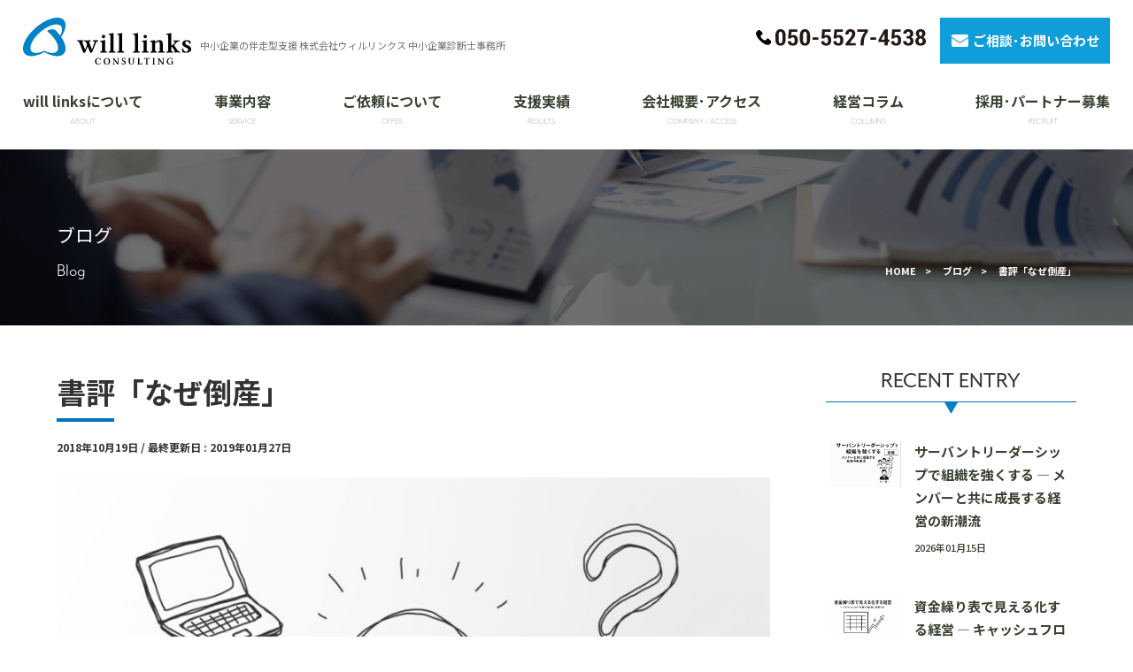

--- FILE ---
content_type: text/html; charset=UTF-8
request_url: https://will-links.jp/%E6%9B%B8%E8%A9%95%E3%80%8C%E3%81%AA%E3%81%9C%E5%80%92%E7%94%A3%E3%80%8D/
body_size: 12539
content:
<!DOCTYPE html>
<html lang="ja">
<head>
  <!-- Google Tag Manager -->
<script>(function(w,d,s,l,i){w[l]=w[l]||[];w[l].push({'gtm.start':
new Date().getTime(),event:'gtm.js'});var f=d.getElementsByTagName(s)[0],
j=d.createElement(s),dl=l!='dataLayer'?'&l='+l:'';j.async=true;j.src=
'https://www.googletagmanager.com/gtm.js?id='+i+dl;f.parentNode.insertBefore(j,f);
})(window,document,'script','dataLayer','GTM-KKB6DQ5S');</script>
<!-- End Google Tag Manager -->
<!-- ADSENSE -->
<script async src="https://pagead2.googlesyndication.com/pagead/js/adsbygoogle.js?client=ca-pub-8652914691554823" crossorigin="anonymous"></script>
<!-- END ADSENSE -->	<meta charset="utf-8">
	<title>書評「なぜ倒産」｜ブログ｜中小企業の伴走型支援 株式会社ウィルリンクス 中小企業診断士事務所</title>
	<meta name="description" content="事業者様に合わせた２つの提供方法。事業者様の課題や現状をお伺いさせて頂き、最適なご支援をご提案させて頂きます。">
	<meta name="keyword" content="">
	<meta name="viewport" content="width=device-width,initial-scale=1,minimum-scale=1,maximum-scale=2,user-scalable=yes">
	<meta property="og:title" content="書評「なぜ倒産」｜ブログ｜中小企業の伴走型支援 株式会社ウィルリンクス 中小企業診断士事務所">
	<meta property="og:type" content="website">
	<meta property="og:description" content="事業者様に合わせた２つの提供方法。事業者様の課題や現状をお伺いさせて頂き、最適なご支援をご提案させて頂きます。">
	<meta property="og:url" content="https://will-links.jp/%E6%9B%B8%E8%A9%95%E3%80%8C%E3%81%AA%E3%81%9C%E5%80%92%E7%94%A3%E3%80%8D/">
	<meta property="og:image" content="https://will-links.jp/assets/images/common/ogp.webp">
	<meta property="og:site_name" content="Will links｜中小企業の伴走型支援 株式会社ウィルリンクス 中小企業診断士事務所">
	<meta name="twitter:card" content="summary">
	<meta name="twitter:title" content="書評「なぜ倒産」｜ブログ｜中小企業の伴走型支援 株式会社ウィルリンクス 中小企業診断士事務所">
	<meta name="twitter:description" content="事業者様に合わせた２つの提供方法。事業者様の課題や現状をお伺いさせて頂き、最適なご支援をご提案させて頂きます。">
  <link rel="canonical" href="https://will-links.jp/%E6%9B%B8%E8%A9%95%E3%80%8C%E3%81%AA%E3%81%9C%E5%80%92%E7%94%A3%E3%80%8D/">
	<link rel="shortcut icon" href="/favicon.ico">
	<link rel="stylesheet" href="/assets/css/style.css?5455">
  <meta name='robots' content='max-image-preview:large' />
<link rel="alternate" type="application/rss+xml" title="株式会社ウィルリンクス／ウィルリンクス中小企業診断士事務所 &raquo; 書評「なぜ倒産」 のコメントのフィード" href="https://will-links.jp/%e6%9b%b8%e8%a9%95%e3%80%8c%e3%81%aa%e3%81%9c%e5%80%92%e7%94%a3%e3%80%8d/feed/" />
<script type="text/javascript">
window._wpemojiSettings = {"baseUrl":"https:\/\/s.w.org\/images\/core\/emoji\/14.0.0\/72x72\/","ext":".png","svgUrl":"https:\/\/s.w.org\/images\/core\/emoji\/14.0.0\/svg\/","svgExt":".svg","source":{"concatemoji":"https:\/\/will-links.jp\/wp-includes\/js\/wp-emoji-release.min.js?ver=6.3.7"}};
/*! This file is auto-generated */
!function(i,n){var o,s,e;function c(e){try{var t={supportTests:e,timestamp:(new Date).valueOf()};sessionStorage.setItem(o,JSON.stringify(t))}catch(e){}}function p(e,t,n){e.clearRect(0,0,e.canvas.width,e.canvas.height),e.fillText(t,0,0);var t=new Uint32Array(e.getImageData(0,0,e.canvas.width,e.canvas.height).data),r=(e.clearRect(0,0,e.canvas.width,e.canvas.height),e.fillText(n,0,0),new Uint32Array(e.getImageData(0,0,e.canvas.width,e.canvas.height).data));return t.every(function(e,t){return e===r[t]})}function u(e,t,n){switch(t){case"flag":return n(e,"\ud83c\udff3\ufe0f\u200d\u26a7\ufe0f","\ud83c\udff3\ufe0f\u200b\u26a7\ufe0f")?!1:!n(e,"\ud83c\uddfa\ud83c\uddf3","\ud83c\uddfa\u200b\ud83c\uddf3")&&!n(e,"\ud83c\udff4\udb40\udc67\udb40\udc62\udb40\udc65\udb40\udc6e\udb40\udc67\udb40\udc7f","\ud83c\udff4\u200b\udb40\udc67\u200b\udb40\udc62\u200b\udb40\udc65\u200b\udb40\udc6e\u200b\udb40\udc67\u200b\udb40\udc7f");case"emoji":return!n(e,"\ud83e\udef1\ud83c\udffb\u200d\ud83e\udef2\ud83c\udfff","\ud83e\udef1\ud83c\udffb\u200b\ud83e\udef2\ud83c\udfff")}return!1}function f(e,t,n){var r="undefined"!=typeof WorkerGlobalScope&&self instanceof WorkerGlobalScope?new OffscreenCanvas(300,150):i.createElement("canvas"),a=r.getContext("2d",{willReadFrequently:!0}),o=(a.textBaseline="top",a.font="600 32px Arial",{});return e.forEach(function(e){o[e]=t(a,e,n)}),o}function t(e){var t=i.createElement("script");t.src=e,t.defer=!0,i.head.appendChild(t)}"undefined"!=typeof Promise&&(o="wpEmojiSettingsSupports",s=["flag","emoji"],n.supports={everything:!0,everythingExceptFlag:!0},e=new Promise(function(e){i.addEventListener("DOMContentLoaded",e,{once:!0})}),new Promise(function(t){var n=function(){try{var e=JSON.parse(sessionStorage.getItem(o));if("object"==typeof e&&"number"==typeof e.timestamp&&(new Date).valueOf()<e.timestamp+604800&&"object"==typeof e.supportTests)return e.supportTests}catch(e){}return null}();if(!n){if("undefined"!=typeof Worker&&"undefined"!=typeof OffscreenCanvas&&"undefined"!=typeof URL&&URL.createObjectURL&&"undefined"!=typeof Blob)try{var e="postMessage("+f.toString()+"("+[JSON.stringify(s),u.toString(),p.toString()].join(",")+"));",r=new Blob([e],{type:"text/javascript"}),a=new Worker(URL.createObjectURL(r),{name:"wpTestEmojiSupports"});return void(a.onmessage=function(e){c(n=e.data),a.terminate(),t(n)})}catch(e){}c(n=f(s,u,p))}t(n)}).then(function(e){for(var t in e)n.supports[t]=e[t],n.supports.everything=n.supports.everything&&n.supports[t],"flag"!==t&&(n.supports.everythingExceptFlag=n.supports.everythingExceptFlag&&n.supports[t]);n.supports.everythingExceptFlag=n.supports.everythingExceptFlag&&!n.supports.flag,n.DOMReady=!1,n.readyCallback=function(){n.DOMReady=!0}}).then(function(){return e}).then(function(){var e;n.supports.everything||(n.readyCallback(),(e=n.source||{}).concatemoji?t(e.concatemoji):e.wpemoji&&e.twemoji&&(t(e.twemoji),t(e.wpemoji)))}))}((window,document),window._wpemojiSettings);
</script>
<style type="text/css">
img.wp-smiley,
img.emoji {
	display: inline !important;
	border: none !important;
	box-shadow: none !important;
	height: 1em !important;
	width: 1em !important;
	margin: 0 0.07em !important;
	vertical-align: -0.1em !important;
	background: none !important;
	padding: 0 !important;
}
</style>
	<link rel='stylesheet' id='wp-block-library-css' href='https://will-links.jp/wp-includes/css/dist/block-library/style.min.css?ver=6.3.7' type='text/css' media='all' />
<style id='classic-theme-styles-inline-css' type='text/css'>
/*! This file is auto-generated */
.wp-block-button__link{color:#fff;background-color:#32373c;border-radius:9999px;box-shadow:none;text-decoration:none;padding:calc(.667em + 2px) calc(1.333em + 2px);font-size:1.125em}.wp-block-file__button{background:#32373c;color:#fff;text-decoration:none}
</style>
<style id='global-styles-inline-css' type='text/css'>
body{--wp--preset--color--black: #000000;--wp--preset--color--cyan-bluish-gray: #abb8c3;--wp--preset--color--white: #ffffff;--wp--preset--color--pale-pink: #f78da7;--wp--preset--color--vivid-red: #cf2e2e;--wp--preset--color--luminous-vivid-orange: #ff6900;--wp--preset--color--luminous-vivid-amber: #fcb900;--wp--preset--color--light-green-cyan: #7bdcb5;--wp--preset--color--vivid-green-cyan: #00d084;--wp--preset--color--pale-cyan-blue: #8ed1fc;--wp--preset--color--vivid-cyan-blue: #0693e3;--wp--preset--color--vivid-purple: #9b51e0;--wp--preset--gradient--vivid-cyan-blue-to-vivid-purple: linear-gradient(135deg,rgba(6,147,227,1) 0%,rgb(155,81,224) 100%);--wp--preset--gradient--light-green-cyan-to-vivid-green-cyan: linear-gradient(135deg,rgb(122,220,180) 0%,rgb(0,208,130) 100%);--wp--preset--gradient--luminous-vivid-amber-to-luminous-vivid-orange: linear-gradient(135deg,rgba(252,185,0,1) 0%,rgba(255,105,0,1) 100%);--wp--preset--gradient--luminous-vivid-orange-to-vivid-red: linear-gradient(135deg,rgba(255,105,0,1) 0%,rgb(207,46,46) 100%);--wp--preset--gradient--very-light-gray-to-cyan-bluish-gray: linear-gradient(135deg,rgb(238,238,238) 0%,rgb(169,184,195) 100%);--wp--preset--gradient--cool-to-warm-spectrum: linear-gradient(135deg,rgb(74,234,220) 0%,rgb(151,120,209) 20%,rgb(207,42,186) 40%,rgb(238,44,130) 60%,rgb(251,105,98) 80%,rgb(254,248,76) 100%);--wp--preset--gradient--blush-light-purple: linear-gradient(135deg,rgb(255,206,236) 0%,rgb(152,150,240) 100%);--wp--preset--gradient--blush-bordeaux: linear-gradient(135deg,rgb(254,205,165) 0%,rgb(254,45,45) 50%,rgb(107,0,62) 100%);--wp--preset--gradient--luminous-dusk: linear-gradient(135deg,rgb(255,203,112) 0%,rgb(199,81,192) 50%,rgb(65,88,208) 100%);--wp--preset--gradient--pale-ocean: linear-gradient(135deg,rgb(255,245,203) 0%,rgb(182,227,212) 50%,rgb(51,167,181) 100%);--wp--preset--gradient--electric-grass: linear-gradient(135deg,rgb(202,248,128) 0%,rgb(113,206,126) 100%);--wp--preset--gradient--midnight: linear-gradient(135deg,rgb(2,3,129) 0%,rgb(40,116,252) 100%);--wp--preset--font-size--small: 13px;--wp--preset--font-size--medium: 20px;--wp--preset--font-size--large: 36px;--wp--preset--font-size--x-large: 42px;--wp--preset--spacing--20: 0.44rem;--wp--preset--spacing--30: 0.67rem;--wp--preset--spacing--40: 1rem;--wp--preset--spacing--50: 1.5rem;--wp--preset--spacing--60: 2.25rem;--wp--preset--spacing--70: 3.38rem;--wp--preset--spacing--80: 5.06rem;--wp--preset--shadow--natural: 6px 6px 9px rgba(0, 0, 0, 0.2);--wp--preset--shadow--deep: 12px 12px 50px rgba(0, 0, 0, 0.4);--wp--preset--shadow--sharp: 6px 6px 0px rgba(0, 0, 0, 0.2);--wp--preset--shadow--outlined: 6px 6px 0px -3px rgba(255, 255, 255, 1), 6px 6px rgba(0, 0, 0, 1);--wp--preset--shadow--crisp: 6px 6px 0px rgba(0, 0, 0, 1);}:where(.is-layout-flex){gap: 0.5em;}:where(.is-layout-grid){gap: 0.5em;}body .is-layout-flow > .alignleft{float: left;margin-inline-start: 0;margin-inline-end: 2em;}body .is-layout-flow > .alignright{float: right;margin-inline-start: 2em;margin-inline-end: 0;}body .is-layout-flow > .aligncenter{margin-left: auto !important;margin-right: auto !important;}body .is-layout-constrained > .alignleft{float: left;margin-inline-start: 0;margin-inline-end: 2em;}body .is-layout-constrained > .alignright{float: right;margin-inline-start: 2em;margin-inline-end: 0;}body .is-layout-constrained > .aligncenter{margin-left: auto !important;margin-right: auto !important;}body .is-layout-constrained > :where(:not(.alignleft):not(.alignright):not(.alignfull)){max-width: var(--wp--style--global--content-size);margin-left: auto !important;margin-right: auto !important;}body .is-layout-constrained > .alignwide{max-width: var(--wp--style--global--wide-size);}body .is-layout-flex{display: flex;}body .is-layout-flex{flex-wrap: wrap;align-items: center;}body .is-layout-flex > *{margin: 0;}body .is-layout-grid{display: grid;}body .is-layout-grid > *{margin: 0;}:where(.wp-block-columns.is-layout-flex){gap: 2em;}:where(.wp-block-columns.is-layout-grid){gap: 2em;}:where(.wp-block-post-template.is-layout-flex){gap: 1.25em;}:where(.wp-block-post-template.is-layout-grid){gap: 1.25em;}.has-black-color{color: var(--wp--preset--color--black) !important;}.has-cyan-bluish-gray-color{color: var(--wp--preset--color--cyan-bluish-gray) !important;}.has-white-color{color: var(--wp--preset--color--white) !important;}.has-pale-pink-color{color: var(--wp--preset--color--pale-pink) !important;}.has-vivid-red-color{color: var(--wp--preset--color--vivid-red) !important;}.has-luminous-vivid-orange-color{color: var(--wp--preset--color--luminous-vivid-orange) !important;}.has-luminous-vivid-amber-color{color: var(--wp--preset--color--luminous-vivid-amber) !important;}.has-light-green-cyan-color{color: var(--wp--preset--color--light-green-cyan) !important;}.has-vivid-green-cyan-color{color: var(--wp--preset--color--vivid-green-cyan) !important;}.has-pale-cyan-blue-color{color: var(--wp--preset--color--pale-cyan-blue) !important;}.has-vivid-cyan-blue-color{color: var(--wp--preset--color--vivid-cyan-blue) !important;}.has-vivid-purple-color{color: var(--wp--preset--color--vivid-purple) !important;}.has-black-background-color{background-color: var(--wp--preset--color--black) !important;}.has-cyan-bluish-gray-background-color{background-color: var(--wp--preset--color--cyan-bluish-gray) !important;}.has-white-background-color{background-color: var(--wp--preset--color--white) !important;}.has-pale-pink-background-color{background-color: var(--wp--preset--color--pale-pink) !important;}.has-vivid-red-background-color{background-color: var(--wp--preset--color--vivid-red) !important;}.has-luminous-vivid-orange-background-color{background-color: var(--wp--preset--color--luminous-vivid-orange) !important;}.has-luminous-vivid-amber-background-color{background-color: var(--wp--preset--color--luminous-vivid-amber) !important;}.has-light-green-cyan-background-color{background-color: var(--wp--preset--color--light-green-cyan) !important;}.has-vivid-green-cyan-background-color{background-color: var(--wp--preset--color--vivid-green-cyan) !important;}.has-pale-cyan-blue-background-color{background-color: var(--wp--preset--color--pale-cyan-blue) !important;}.has-vivid-cyan-blue-background-color{background-color: var(--wp--preset--color--vivid-cyan-blue) !important;}.has-vivid-purple-background-color{background-color: var(--wp--preset--color--vivid-purple) !important;}.has-black-border-color{border-color: var(--wp--preset--color--black) !important;}.has-cyan-bluish-gray-border-color{border-color: var(--wp--preset--color--cyan-bluish-gray) !important;}.has-white-border-color{border-color: var(--wp--preset--color--white) !important;}.has-pale-pink-border-color{border-color: var(--wp--preset--color--pale-pink) !important;}.has-vivid-red-border-color{border-color: var(--wp--preset--color--vivid-red) !important;}.has-luminous-vivid-orange-border-color{border-color: var(--wp--preset--color--luminous-vivid-orange) !important;}.has-luminous-vivid-amber-border-color{border-color: var(--wp--preset--color--luminous-vivid-amber) !important;}.has-light-green-cyan-border-color{border-color: var(--wp--preset--color--light-green-cyan) !important;}.has-vivid-green-cyan-border-color{border-color: var(--wp--preset--color--vivid-green-cyan) !important;}.has-pale-cyan-blue-border-color{border-color: var(--wp--preset--color--pale-cyan-blue) !important;}.has-vivid-cyan-blue-border-color{border-color: var(--wp--preset--color--vivid-cyan-blue) !important;}.has-vivid-purple-border-color{border-color: var(--wp--preset--color--vivid-purple) !important;}.has-vivid-cyan-blue-to-vivid-purple-gradient-background{background: var(--wp--preset--gradient--vivid-cyan-blue-to-vivid-purple) !important;}.has-light-green-cyan-to-vivid-green-cyan-gradient-background{background: var(--wp--preset--gradient--light-green-cyan-to-vivid-green-cyan) !important;}.has-luminous-vivid-amber-to-luminous-vivid-orange-gradient-background{background: var(--wp--preset--gradient--luminous-vivid-amber-to-luminous-vivid-orange) !important;}.has-luminous-vivid-orange-to-vivid-red-gradient-background{background: var(--wp--preset--gradient--luminous-vivid-orange-to-vivid-red) !important;}.has-very-light-gray-to-cyan-bluish-gray-gradient-background{background: var(--wp--preset--gradient--very-light-gray-to-cyan-bluish-gray) !important;}.has-cool-to-warm-spectrum-gradient-background{background: var(--wp--preset--gradient--cool-to-warm-spectrum) !important;}.has-blush-light-purple-gradient-background{background: var(--wp--preset--gradient--blush-light-purple) !important;}.has-blush-bordeaux-gradient-background{background: var(--wp--preset--gradient--blush-bordeaux) !important;}.has-luminous-dusk-gradient-background{background: var(--wp--preset--gradient--luminous-dusk) !important;}.has-pale-ocean-gradient-background{background: var(--wp--preset--gradient--pale-ocean) !important;}.has-electric-grass-gradient-background{background: var(--wp--preset--gradient--electric-grass) !important;}.has-midnight-gradient-background{background: var(--wp--preset--gradient--midnight) !important;}.has-small-font-size{font-size: var(--wp--preset--font-size--small) !important;}.has-medium-font-size{font-size: var(--wp--preset--font-size--medium) !important;}.has-large-font-size{font-size: var(--wp--preset--font-size--large) !important;}.has-x-large-font-size{font-size: var(--wp--preset--font-size--x-large) !important;}
.wp-block-navigation a:where(:not(.wp-element-button)){color: inherit;}
:where(.wp-block-post-template.is-layout-flex){gap: 1.25em;}:where(.wp-block-post-template.is-layout-grid){gap: 1.25em;}
:where(.wp-block-columns.is-layout-flex){gap: 2em;}:where(.wp-block-columns.is-layout-grid){gap: 2em;}
.wp-block-pullquote{font-size: 1.5em;line-height: 1.6;}
</style>
<link rel='stylesheet' id='wp-pagenavi-css' href='https://will-links.jp/wp-content/plugins/wp-pagenavi/pagenavi-css.css?ver=2.70' type='text/css' media='all' />
<link rel="https://api.w.org/" href="https://will-links.jp/wp-json/" /><link rel="alternate" type="application/json" href="https://will-links.jp/wp-json/wp/v2/posts/323" /><link rel="EditURI" type="application/rsd+xml" title="RSD" href="https://will-links.jp/xmlrpc.php?rsd" />
<meta name="generator" content="WordPress 6.3.7" />
<link rel="canonical" href="https://will-links.jp/%e6%9b%b8%e8%a9%95%e3%80%8c%e3%81%aa%e3%81%9c%e5%80%92%e7%94%a3%e3%80%8d/" />
<link rel='shortlink' href='https://will-links.jp/?p=323' />
<link rel="alternate" type="application/json+oembed" href="https://will-links.jp/wp-json/oembed/1.0/embed?url=https%3A%2F%2Fwill-links.jp%2F%25e6%259b%25b8%25e8%25a9%2595%25e3%2580%258c%25e3%2581%25aa%25e3%2581%259c%25e5%2580%2592%25e7%2594%25a3%25e3%2580%258d%2F" />
<link rel="alternate" type="text/xml+oembed" href="https://will-links.jp/wp-json/oembed/1.0/embed?url=https%3A%2F%2Fwill-links.jp%2F%25e6%259b%25b8%25e8%25a9%2595%25e3%2580%258c%25e3%2581%25aa%25e3%2581%259c%25e5%2580%2592%25e7%2594%25a3%25e3%2580%258d%2F&#038;format=xml" />
<link rel="icon" href="https://will-links.jp/wp-content/uploads/2018/08/cropped-キャプチャ-32x32.jpg" sizes="32x32" />
<link rel="icon" href="https://will-links.jp/wp-content/uploads/2018/08/cropped-キャプチャ-192x192.jpg" sizes="192x192" />
<link rel="apple-touch-icon" href="https://will-links.jp/wp-content/uploads/2018/08/cropped-キャプチャ-180x180.jpg" />
<meta name="msapplication-TileImage" content="https://will-links.jp/wp-content/uploads/2018/08/cropped-キャプチャ-270x270.jpg" />
  </head>
<body id="column-index-page" class="column-index">
<!-- Google Tag Manager (noscript) -->
<noscript><iframe src="https://www.googletagmanager.com/ns.html?id=GTM-KKB6DQ5S"
height="0" width="0" style="display:none;visibility:hidden"></iframe></noscript>
<!-- End Google Tag Manager (noscript) --><div class="pageCover">
<div id="page-top"><a href="#" class="smooth"></a></div>


<div class="fixedBtnContact">
    <ul>
        <li class="cMeeting"><a href="/meeting/index.html"><span>オンライン相談予約</span></a></li>
        <li class="cInquiry"><a href="/inquiry/index.html"><span>ご相談･お問い合わせ</span></a></li>
        <li class="cPhone"><a href="tel:050-5527-4538"></a></li>
		<li class="cPagetop"><a href="#" class="smooth"></a></li>
    </ul>
</div>




<header class="header">
	<div class="header__box">
		<div class="header__box__header">
			<div class="logo">
				<a href="/"><img src="/assets/images/common/logo.svg" alt="株式会社ウィルリンクス ウィルリンクス中小企業診断士事務所"></a>
				<h1>中小企業の伴走型支援 株式会社ウィルリンクス 中小企業診断士事務所</h1>
			</div>
			<div class="headerContact">
				<ul>
					<li class="telBtn"><a href="tel:050-5527-4538"><img src="/assets/images/common/tel_black.svg" alt="050-5527-4538"></a></li>
					<li class="conatctBtn"><a href="/inquiry/index.html"><span>ご相談･お問い合わせ</span></a></li>
				</ul>
			</div>
		</div>
		<div class="header__box__navi">
			<nav>
				<ul>
					<li class="has-child"><a href="/greeting/index.html">will linksについて<span class="en">ABOUT</span></a>
						<ul>
							<li><a href="/greeting/index.html?id=ABOUT">ウィルリンクスとは</a></li>
							<li><a href="/greeting/index.html?id=FEATURE">中小企業の未来をつくる会社</a></li>
							<li><a href="/greeting/index.html?id=POINT">「ウィルリンクス」の強み</a></li>
							<li><a href="/greeting/index.html?id=MESSAGE">代表挨拶</a></li>
							<li><a href="/greeting/index.html?id=MEDIA">メディア掲載実績</a></li>
						</ul>
					</li>
					<li class="has-child"><a href="/business/index.html">事業内容<span class="en">SERVICE</span></a>
						<ul>
							<li><a href="/business/support.html">経営企画支援</a></li>
							<li><a href="/business/management.html">経営管理</a></li>
							<li><a href="/business/funds.html">資金調達支援</a></li>
						</ul>
					</li>
					<li class="has-child"><a href="/offer/index.html">ご依頼について<span class="en">OFFER</span></a>
						<ul>
							<li><a href="/offer/first.html">はじめての方へ</a></li>
							<li><a href="/offer/each.html">都度のご依頼</a></li>
							<li><a href="/offer/consulting.html">顧問型コンサルティング</a></li>
						</ul>
					</li>
					<li><a href="/case/">支援実績<span class="en">RESULTS</span></a></li>
					<li class="has-child"><a href="/company/index.html">会社概要･アクセス<span class="en">COMPANY / ACCESS</span></a>
						<ul>
							<li><a href="/company/index.html?id=overview">概要紹介</a></li>
							<li><a href="/company/index.html?id=ACCESS">アクセス</a></li>
						</ul>
					</li>
					<li><a href="/category/%E7%B5%8C%E5%96%B6%E3%82%B3%E3%83%A9%E3%83%A0/">経営コラム<span class="en">COLUMNS</span></a></li>
					<li><a href="/recruit/index.html">採用･パートナー募集<span class="en">RECRUIT</span></a></li>
				</ul>
			</nav>
		</div>
	</div>
</header>


<div class="menu">
	<button class="menu__button">
		<span class="menu__lineTop"></span>
		<span class="menu__lineMiddle"></span>
		<span class="menu__lineBottom"></span>
	</button>
	<div class="spNavBox">
        <div class="menuPickupFlex">
            <div class="menuPickupSet">
                <a href="/inquiry/index.html">
                    <p>ご相談･お問い合せ</p>
                </a>
            </div>
            <div class="menuPickupSet">
				<a href="/meeting/index.html">
                    <p>オンライン相談予約</p>
                </a>
            </div>
            <div class="menuPickupSet">
                <a href="tel:055-955-8200">
                    <p>電話でご相談</p>
                </a>
            </div>
        </div>

        <div class="spNavBoxFlex">
            <nav class="spNav">
                <div class="spNavFlex">
                    <div class="navFlexBox">
                        <ul>
                            <li class="first"><a href="/greeting/index.html">Will Linksについて</a></li>
                            <li><a href="/greeting/index.html?id=ABOUT">ウィルリンクスとは</a></li>
                            <li><a href="/greeting/index.html?id=FEATURE">中小企業の未来をつくる会社</a></li>
                            <li><a href="/greeting/index.html?id=POINT">「ウィルリンクス」の強み</a></li>
                            <li><a href="/greeting/index.html?id=MESSAGE">代表挨拶</a></li>
                            <li><a href="/greeting/index.html?id=MEDIA">メディア掲載実績</a></li>
                        </ul>
                        <ul>
                            <li class="first"><a href="/business/index.html">事業内容</a></li>
                            <li><a href="/business/support.html">経営企画支援</a></li>
                            <li><a href="/business/management.html">経営管理</a></li>
                            <li><a href="/business/funds.html">資金調達支援</a></li>
                        </ul>
                    </div>
                    <div class="navFlexBox">
                        <ul>
                            <li class="first"><a href="/offer/index.html" class="link">ご依頼について</a></li>
                            <li><a href="/offer/first.html">はじめての方へ</a></li>
                            <li><a href="/offer/each.html">都度のご依頼</a></li>
                            <li><a href="/offer/consulting.html">顧問型コンサルティング</a></li>
                        </ul>
                        <ul>
                            <li class="first"><a href="/case/" class="link">支援実績</a></li>
                            <li><a href="/case/">支援実績</a></li>
                            <!-- <li><a href="/case/voice/index.html">お客様の声</a></li> -->
                        </ul>
                        <ul>
                            <li class="first"><a href="/company/index.html" class="link">会社概要・アクセス</a></li>
                            <li><a href="/company/index.html?id=overview">概要紹介</a></li>
                            <li><a href="/company/index.html?id=access">アクセス</a></li>
                        </ul>
                    </div>
                    <div class="navFlexBox">
                        <ul>
                            <li class="first"><div class="nolink">その他のページ</div></li>
                            <li><a href="/category/%E7%B5%8C%E5%96%B6%E3%82%B3%E3%83%A9%E3%83%A0/">経営コラム</a></li>
                            <li><a href="/recruit/index.html">採用･パートナー募集</a></li>
                            <li><a href="/category/pressrelease/">ニュースリリース</a></li>
                            <!--<li><a href="/category/staff/">スタッフブログ</a></li>-->
                            <li><a href="/category/news/">お知らせ</a></li>
                            <li><a href="/category/media/">メディア掲載実績</a></li>
                            <li><a href="/privacy/index.html">個人情報保護方針</a></li>
                            <li><a href="/sitemap/index.html">サイトマップ</a></li>
                        </ul>
                    </div>
                </div>
            </nav>
        </div>

	</div>
</div><!-- menu -->


<!-- PAGE CONTENTS START -->

<div class="mainPage">
	<div class="mainPage__box">
		<div class="mainPage__box__inner">
			<div class="mainPageFlex">
				<div class="titleArea">
					<p>ブログ</p>
          
          <span class="en">Blog</span>          
				</div>
				<div class="panArea">
					<ul>
            <li><a href="https://will-links.jp">HOME</a></li>
            <li><a href="https://will-links.jp/category/blog/">ブログ</a></li>
            <li><a href="https://will-links.jp/%e6%9b%b8%e8%a9%95%e3%80%8c%e3%81%aa%e3%81%9c%e5%80%92%e7%94%a3%e3%80%8d/">書評「なぜ倒産」</a></li>
					</ul>
				</div>
			</div>
		</div>
	</div>
</div>


<div id="pageFlex">
    <div id="pageLeft">
        <div class="entry">
            <div class="titleBox">
                <h1><span>書評「なぜ倒産」</span></h1>
                <span class="date">2018年10月19日 / 最終更新日 : 2019年01月27日</span>
            </div>
            <div class="poster">
                <figure><img width="880" height="660" src="https://will-links.jp/wp-content/uploads/2018/10/20181019.jpg" class="attachment-full size-full wp-post-image" alt="" decoding="async" loading="lazy" srcset="https://will-links.jp/wp-content/uploads/2018/10/20181019.jpg 880w, https://will-links.jp/wp-content/uploads/2018/10/20181019-300x225.jpg 300w, https://will-links.jp/wp-content/uploads/2018/10/20181019-768x576.jpg 768w" sizes="(max-width: 880px) 100vw, 880px" /></figure>
            </div>
            <div class="entryBody">
              
              <p>こんにちは、中小企業診断士の山田盛史です。</p>
<p>私は事業再生という分野のコンサルティングを行っており、<br />
全体の仕事の中でも割合が高くなっています。</p>
<p>仕事柄、事業再生関係の本を読むことが多いのですがその中で<br />
「なぜ倒産」という倒産にスポットを当てた本を読みました。<br />
今回はその書評を書きます。<br />
<script async src="//pagead2.googlesyndication.com/pagead/js/adsbygoogle.js"></script><br />
<ins class="adsbygoogle"
     style="display:block; text-align:center;"
     data-ad-layout="in-article"
     data-ad-format="fluid"
     data-ad-client="ca-pub-8652914691554823"
     data-ad-slot="2527444850"></ins><br />
<script>
     (adsbygoogle = window.adsbygoogle || []).push({});
</script></p>
<h5>倒産の定石とは</h5>
<p>再生事例をテーマにした書籍はよくあるのですが、倒産事例、<br />
特に中小企業の倒産事例というのはあまり世に知られていないものです。</p>
<p>23の倒産事例から共通する倒産の定石をまとめると以下のようになります。<br />
企業の各成長段階（成長期・成熟期）によって分けています。</p>
<blockquote>
<h6><span style="font-size: 12pt;">①成長期：身の丈に合わない過剰な投資・収支管理の甘さ</span><br />
<span style="font-size: 12pt;"> ②成熟期：過去の成功事例に囚われ変革が上手くいかない</span></h6>
</blockquote>
<p>成長期は事業が上手く言っているだけに慢心との戦いが重要といっても過言ではないと思います。設備投資は経営上必要ですが、重要なのはその金額が適切な範疇であるかどうかという点だと思います。<br />
財務に見合った投資をしなければ経営は成り立ちません。</p>
<p>成長期は拡大傾向にあるので運転資金がより多く必要となり収支管理や資金管理の難易度も上がっていきます。そのような時に的確な財務的見地で判断する、もしくは判断できる人が社内外にいれば結果は違っていたのではないかと思いました。</p>
<p>次に、成熟期にある企業はそれなりに業歴を重ねており業歴があるが故に過去に市場の波に乗り順調に業績を上げてきたという成功体験を持っています。しかしその成功体験が社長や社員のマインドを縛り、変革を遅らせ市場の変化に上手く対応出来なくなり収益性の低下招くというケースです。実際には頭では分かっていても、先代が築いてきた事業モデルを大きく変革することに躊躇してしまう部分もあると思います。</p>
<h5>考え方や価値観を変えるという事が一番難しい</h5>
<p>大企業は再建にあたり経営陣が交代するというケースが多いですが中小企業では現経営者以外に適任がいないという現実があり現経営陣が続投して再建にあたるという事が多いものです。</p>
<p>上記のような過去の成功体験に依存せずに経営にあたるというのはこれまでの経営者の考え方や価値観を変えるという事でもありコンサルティングの中でこれが一番難しいと感じています。人の考え方や価値観を根っこの部分から本当に変えるというのはとても難しい事です。</p>
<p>筆者も書かれている通り成功事例というのは再現性が低いものですが失敗事例というのは比較的再現性が高いと思います。（再現させる人はいませんが）<br />
失敗事例から学べることは多いもだと感じましたし、自分の事業再生のコンサルティングにも生かしていきたいと思います。<br />
<script async src="//pagead2.googlesyndication.com/pagead/js/adsbygoogle.js"></script><br />
<ins class="adsbygoogle"
     style="display:block; text-align:center;"
     data-ad-layout="in-article"
     data-ad-format="fluid"
     data-ad-client="ca-pub-8652914691554823"
     data-ad-slot="2527444850"></ins><br />
<script>
     (adsbygoogle = window.adsbygoogle || []).push({});
</script></p>

            </div><!-- entryBody -->
          
            
            <div class="cmsCta">
                <h4>経営者の想いに寄り添った伴走型支援</h4>
                <p>当社は複雑化する経営課題を解消するための対策について経営者の想いに寄り添い、経営者の傍らで一緒に考え、そして励まし成長し合いながら共に走り続ける中小企業経営者の良き伴走者となります。<br>中小企業に即した現実的な経営支援を行っております。こちらからお気軽にご相談ください。<br>ウィルリンクス中小企業診断士事務所（経済産業省認定 経営革新等支援機関）</p>
                <ul>
                    <li class="ctaCall"><a href="tel:050-5527-4538"><img src="/assets/images/common/tel_black.svg" alt=""></a></li>
                    <li class="ctaMail"><a href="/inquiry/index.html"><span>ご相談･お問い合わせ</span></a></li>
                </ul>
            </div>

            <div class="btnBack">
                <a href="https://will-links.jp/category/blog/"><span>一覧へ戻る</span></a>
            </div>
            <div class="btn">
                <a href="/case/" target="_blank"><span>支援実績一覧へ</span></a>
            </div>
            
        </div>
    </div>
    <div id="pageRight">
              <div class="archiveBox">
            <div class="titleBox">
                <p class="en"><span>RECENT ENTRY</span></p>
            </div>
            <div class="entryBox">
              
              
                <article>
                    <a href="https://will-links.jp/servant/">
                        <figure><img width="300" height="200" src="https://will-links.jp/wp-content/uploads/2026/01/0115-300x200.png" class="attachment-medium size-medium wp-post-image" alt="" decoding="async" loading="lazy" srcset="https://will-links.jp/wp-content/uploads/2026/01/0115-300x200.png 300w, https://will-links.jp/wp-content/uploads/2026/01/0115-1024x683.png 1024w, https://will-links.jp/wp-content/uploads/2026/01/0115-768x512.png 768w, https://will-links.jp/wp-content/uploads/2026/01/0115.png 1536w" sizes="(max-width: 300px) 100vw, 300px" /></figure>
                        <div class="detail">
                            <h3>サーバントリーダーシップで組織を強くする ― メンバーと共に成長する経営の新潮流</h3>
                            <span class="date">2026年01月15日</span>
                        </div>
                    </a>
                </article>
              
              
                <article>
                    <a href="https://will-links.jp/sikin/">
                        <figure><img width="300" height="200" src="https://will-links.jp/wp-content/uploads/2026/01/0110-300x200.png" class="attachment-medium size-medium wp-post-image" alt="" decoding="async" loading="lazy" srcset="https://will-links.jp/wp-content/uploads/2026/01/0110-300x200.png 300w, https://will-links.jp/wp-content/uploads/2026/01/0110-1024x683.png 1024w, https://will-links.jp/wp-content/uploads/2026/01/0110-768x512.png 768w, https://will-links.jp/wp-content/uploads/2026/01/0110.png 1536w" sizes="(max-width: 300px) 100vw, 300px" /></figure>
                        <div class="detail">
                            <h3>資金繰り表で見える化する経営 ― キャッシュフローを制する企業は成長する</h3>
                            <span class="date">2026年01月10日</span>
                        </div>
                    </a>
                </article>
              
              
                <article>
                    <a href="https://will-links.jp/sus/">
                        <figure><img width="300" height="200" src="https://will-links.jp/wp-content/uploads/2026/01/0105-300x200.png" class="attachment-medium size-medium wp-post-image" alt="" decoding="async" loading="lazy" srcset="https://will-links.jp/wp-content/uploads/2026/01/0105-300x200.png 300w, https://will-links.jp/wp-content/uploads/2026/01/0105-1024x683.png 1024w, https://will-links.jp/wp-content/uploads/2026/01/0105-768x512.png 768w, https://will-links.jp/wp-content/uploads/2026/01/0105.png 1536w" sizes="(max-width: 300px) 100vw, 300px" /></figure>
                        <div class="detail">
                            <h3>サステナブル経営で企業価値を高める ― 環境・社会・経済の視点で成長を持続する戦略</h3>
                            <span class="date">2026年01月05日</span>
                        </div>
                    </a>
                </article>
              
              
                <article>
                    <a href="https://will-links.jp/lean/">
                        <figure><img width="300" height="225" src="https://will-links.jp/wp-content/uploads/2025/11/1230-1-300x225.jpg" class="attachment-medium size-medium wp-post-image" alt="" decoding="async" loading="lazy" srcset="https://will-links.jp/wp-content/uploads/2025/11/1230-1-300x225.jpg 300w, https://will-links.jp/wp-content/uploads/2025/11/1230-1-768x576.jpg 768w, https://will-links.jp/wp-content/uploads/2025/11/1230-1.jpg 880w" sizes="(max-width: 300px) 100vw, 300px" /></figure>
                        <div class="detail">
                            <h3>リーン思考で業務効率と価値創造を最大化 ― ムダを排除し競争力を高める経営戦略</h3>
                            <span class="date">2025年12月30日</span>
                        </div>
                    </a>
                </article>
              
              
                <article>
                    <a href="https://will-links.jp/ooda/">
                        <figure></figure>
                        <div class="detail">
                            <h3>ODAループで迅速な意思決定を実現する ― ビジネスにおける状況判断のフレームワーク</h3>
                            <span class="date">2025年12月25日</span>
                        </div>
                    </a>
                </article>
              

                <!--<article>
                    <a href="#">
                        <figure><img src="/assets/images/column/column_sample.png" alt=""></figure>
                        <div class="detail">
                            <h3>分かりやすいプレゼン資料の作り方</h3>
                            <span class="date">2023年5月19日</span>
                        </div>
                    </a>
                </article>-->
            </div><!-- entryBox -->
        </div><!-- archiveBox -->

        <div class="archiveBox">
            <div class="titleBox">
                <p class="en"><span>CATEGORY</span></p>
            </div>
            <div class="categoryBox">
              
                <ul>
                                    <li>
                    <a href="https://will-links.jp/category/pressrelease/">プレスリリース</a>
                                      </li>
                                    <li>
                    <a href="https://will-links.jp/category/blog/">ブログ</a>
                                        <ul>
                                            <li>
                        <a href="https://will-links.jp/category/blog/%e6%97%a5%e5%b8%b8/">日常</a>
                      </li>
                                            <li>
                        <a href="https://will-links.jp/category/blog/%e7%b5%8c%e5%96%b6%e3%82%b3%e3%83%a9%e3%83%a0-blog/">経営コラム</a>
                      </li>
                                          </ul>
                                      </li>
                                    <li>
                    <a href="https://will-links.jp/category/%e7%b5%8c%e5%96%b6%e3%82%b3%e3%83%a9%e3%83%a0/">経営コラム</a>
                                      </li>
                                    <li>
                    <a href="https://will-links.jp/category/media/">メディア実績</a>
                                      </li>
                                  </ul>
              
            </div><!-- entryBox -->
        </div><!-- archiveBox -->

        <div class="archiveBox">
            <div class="titleBox">
                <p class="en"><span>ARCHIVE</span></p>
            </div>
            <div class="monthlyBox">
                  
              <dl class="archives">
                <dt>2026年</dt>
                <dd>
                  <ul>
                      <li>
                          <a href="https://will-links.jp/2026/01">
                            2026年1月
                            [3]
                          </a>
                      </li>
            </dd></dl>
                      <dl class="archives">
                <dt>2025年</dt>
                <dd>
                  <ul>
                      <li>
                          <a href="https://will-links.jp/2025/12">
                            2025年12月
                            [9]
                          </a>
                      </li>
                      <li>
                          <a href="https://will-links.jp/2025/11">
                            2025年11月
                            [10]
                          </a>
                      </li>
                      <li>
                          <a href="https://will-links.jp/2025/10">
                            2025年10月
                            [8]
                          </a>
                      </li>
                      <li>
                          <a href="https://will-links.jp/2025/09">
                            2025年9月
                            [9]
                          </a>
                      </li>
                      <li>
                          <a href="https://will-links.jp/2025/08">
                            2025年8月
                            [10]
                          </a>
                      </li>
                      <li>
                          <a href="https://will-links.jp/2025/07">
                            2025年7月
                            [10]
                          </a>
                      </li>
                      <li>
                          <a href="https://will-links.jp/2025/06">
                            2025年6月
                            [7]
                          </a>
                      </li>
                      <li>
                          <a href="https://will-links.jp/2025/05">
                            2025年5月
                            [9]
                          </a>
                      </li>
                      <li>
                          <a href="https://will-links.jp/2025/04">
                            2025年4月
                            [9]
                          </a>
                      </li>
                      <li>
                          <a href="https://will-links.jp/2025/03">
                            2025年3月
                            [9]
                          </a>
                      </li>
                      <li>
                          <a href="https://will-links.jp/2025/02">
                            2025年2月
                            [8]
                          </a>
                      </li>
                      <li>
                          <a href="https://will-links.jp/2025/01">
                            2025年1月
                            [11]
                          </a>
                      </li>
            </dd></dl>
                      <dl class="archives">
                <dt>2024年</dt>
                <dd>
                  <ul>
                      <li>
                          <a href="https://will-links.jp/2024/12">
                            2024年12月
                            [10]
                          </a>
                      </li>
                      <li>
                          <a href="https://will-links.jp/2024/11">
                            2024年11月
                            [9]
                          </a>
                      </li>
                      <li>
                          <a href="https://will-links.jp/2024/10">
                            2024年10月
                            [9]
                          </a>
                      </li>
                      <li>
                          <a href="https://will-links.jp/2024/09">
                            2024年9月
                            [9]
                          </a>
                      </li>
                      <li>
                          <a href="https://will-links.jp/2024/08">
                            2024年8月
                            [7]
                          </a>
                      </li>
                      <li>
                          <a href="https://will-links.jp/2024/07">
                            2024年7月
                            [6]
                          </a>
                      </li>
                      <li>
                          <a href="https://will-links.jp/2024/06">
                            2024年6月
                            [8]
                          </a>
                      </li>
                      <li>
                          <a href="https://will-links.jp/2024/05">
                            2024年5月
                            [7]
                          </a>
                      </li>
                      <li>
                          <a href="https://will-links.jp/2024/04">
                            2024年4月
                            [7]
                          </a>
                      </li>
                      <li>
                          <a href="https://will-links.jp/2024/03">
                            2024年3月
                            [8]
                          </a>
                      </li>
                      <li>
                          <a href="https://will-links.jp/2024/02">
                            2024年2月
                            [5]
                          </a>
                      </li>
                      <li>
                          <a href="https://will-links.jp/2024/01">
                            2024年1月
                            [8]
                          </a>
                      </li>
            </dd></dl>
                      <dl class="archives">
                <dt>2023年</dt>
                <dd>
                  <ul>
                      <li>
                          <a href="https://will-links.jp/2023/12">
                            2023年12月
                            [7]
                          </a>
                      </li>
                      <li>
                          <a href="https://will-links.jp/2023/11">
                            2023年11月
                            [7]
                          </a>
                      </li>
                      <li>
                          <a href="https://will-links.jp/2023/10">
                            2023年10月
                            [7]
                          </a>
                      </li>
                      <li>
                          <a href="https://will-links.jp/2023/09">
                            2023年9月
                            [8]
                          </a>
                      </li>
                      <li>
                          <a href="https://will-links.jp/2023/08">
                            2023年8月
                            [6]
                          </a>
                      </li>
                      <li>
                          <a href="https://will-links.jp/2023/07">
                            2023年7月
                            [6]
                          </a>
                      </li>
                      <li>
                          <a href="https://will-links.jp/2023/06">
                            2023年6月
                            [7]
                          </a>
                      </li>
                      <li>
                          <a href="https://will-links.jp/2023/05">
                            2023年5月
                            [9]
                          </a>
                      </li>
                      <li>
                          <a href="https://will-links.jp/2023/04">
                            2023年4月
                            [6]
                          </a>
                      </li>
                      <li>
                          <a href="https://will-links.jp/2023/03">
                            2023年3月
                            [6]
                          </a>
                      </li>
                      <li>
                          <a href="https://will-links.jp/2023/02">
                            2023年2月
                            [6]
                          </a>
                      </li>
                      <li>
                          <a href="https://will-links.jp/2023/01">
                            2023年1月
                            [6]
                          </a>
                      </li>
            </dd></dl>
                      <dl class="archives">
                <dt>2022年</dt>
                <dd>
                  <ul>
                      <li>
                          <a href="https://will-links.jp/2022/12">
                            2022年12月
                            [8]
                          </a>
                      </li>
                      <li>
                          <a href="https://will-links.jp/2022/11">
                            2022年11月
                            [6]
                          </a>
                      </li>
                      <li>
                          <a href="https://will-links.jp/2022/10">
                            2022年10月
                            [6]
                          </a>
                      </li>
                      <li>
                          <a href="https://will-links.jp/2022/09">
                            2022年9月
                            [6]
                          </a>
                      </li>
                      <li>
                          <a href="https://will-links.jp/2022/08">
                            2022年8月
                            [6]
                          </a>
                      </li>
                      <li>
                          <a href="https://will-links.jp/2022/07">
                            2022年7月
                            [6]
                          </a>
                      </li>
                      <li>
                          <a href="https://will-links.jp/2022/06">
                            2022年6月
                            [7]
                          </a>
                      </li>
                      <li>
                          <a href="https://will-links.jp/2022/05">
                            2022年5月
                            [6]
                          </a>
                      </li>
                      <li>
                          <a href="https://will-links.jp/2022/04">
                            2022年4月
                            [6]
                          </a>
                      </li>
                      <li>
                          <a href="https://will-links.jp/2022/03">
                            2022年3月
                            [6]
                          </a>
                      </li>
                      <li>
                          <a href="https://will-links.jp/2022/02">
                            2022年2月
                            [5]
                          </a>
                      </li>
                      <li>
                          <a href="https://will-links.jp/2022/01">
                            2022年1月
                            [6]
                          </a>
                      </li>
            </dd></dl>
                      <dl class="archives">
                <dt>2021年</dt>
                <dd>
                  <ul>
                      <li>
                          <a href="https://will-links.jp/2021/12">
                            2021年12月
                            [6]
                          </a>
                      </li>
                      <li>
                          <a href="https://will-links.jp/2021/11">
                            2021年11月
                            [6]
                          </a>
                      </li>
                      <li>
                          <a href="https://will-links.jp/2021/10">
                            2021年10月
                            [6]
                          </a>
                      </li>
                      <li>
                          <a href="https://will-links.jp/2021/09">
                            2021年9月
                            [9]
                          </a>
                      </li>
                      <li>
                          <a href="https://will-links.jp/2021/08">
                            2021年8月
                            [7]
                          </a>
                      </li>
                      <li>
                          <a href="https://will-links.jp/2021/07">
                            2021年7月
                            [7]
                          </a>
                      </li>
                      <li>
                          <a href="https://will-links.jp/2021/06">
                            2021年6月
                            [7]
                          </a>
                      </li>
                      <li>
                          <a href="https://will-links.jp/2021/05">
                            2021年5月
                            [7]
                          </a>
                      </li>
                      <li>
                          <a href="https://will-links.jp/2021/04">
                            2021年4月
                            [6]
                          </a>
                      </li>
                      <li>
                          <a href="https://will-links.jp/2021/03">
                            2021年3月
                            [9]
                          </a>
                      </li>
                      <li>
                          <a href="https://will-links.jp/2021/02">
                            2021年2月
                            [11]
                          </a>
                      </li>
                      <li>
                          <a href="https://will-links.jp/2021/01">
                            2021年1月
                            [8]
                          </a>
                      </li>
            </dd></dl>
                      <dl class="archives">
                <dt>2020年</dt>
                <dd>
                  <ul>
                      <li>
                          <a href="https://will-links.jp/2020/12">
                            2020年12月
                            [9]
                          </a>
                      </li>
                      <li>
                          <a href="https://will-links.jp/2020/11">
                            2020年11月
                            [6]
                          </a>
                      </li>
                      <li>
                          <a href="https://will-links.jp/2020/10">
                            2020年10月
                            [4]
                          </a>
                      </li>
                      <li>
                          <a href="https://will-links.jp/2020/09">
                            2020年9月
                            [3]
                          </a>
                      </li>
                      <li>
                          <a href="https://will-links.jp/2020/08">
                            2020年8月
                            [3]
                          </a>
                      </li>
                      <li>
                          <a href="https://will-links.jp/2020/07">
                            2020年7月
                            [3]
                          </a>
                      </li>
                      <li>
                          <a href="https://will-links.jp/2020/06">
                            2020年6月
                            [3]
                          </a>
                      </li>
                      <li>
                          <a href="https://will-links.jp/2020/05">
                            2020年5月
                            [2]
                          </a>
                      </li>
                      <li>
                          <a href="https://will-links.jp/2020/04">
                            2020年4月
                            [2]
                          </a>
                      </li>
                      <li>
                          <a href="https://will-links.jp/2020/03">
                            2020年3月
                            [4]
                          </a>
                      </li>
                      <li>
                          <a href="https://will-links.jp/2020/02">
                            2020年2月
                            [3]
                          </a>
                      </li>
                      <li>
                          <a href="https://will-links.jp/2020/01">
                            2020年1月
                            [3]
                          </a>
                      </li>
            </dd></dl>
                      <dl class="archives">
                <dt>2019年</dt>
                <dd>
                  <ul>
                      <li>
                          <a href="https://will-links.jp/2019/12">
                            2019年12月
                            [4]
                          </a>
                      </li>
                      <li>
                          <a href="https://will-links.jp/2019/11">
                            2019年11月
                            [4]
                          </a>
                      </li>
                      <li>
                          <a href="https://will-links.jp/2019/10">
                            2019年10月
                            [3]
                          </a>
                      </li>
                      <li>
                          <a href="https://will-links.jp/2019/09">
                            2019年9月
                            [4]
                          </a>
                      </li>
                      <li>
                          <a href="https://will-links.jp/2019/08">
                            2019年8月
                            [4]
                          </a>
                      </li>
                      <li>
                          <a href="https://will-links.jp/2019/07">
                            2019年7月
                            [5]
                          </a>
                      </li>
                      <li>
                          <a href="https://will-links.jp/2019/06">
                            2019年6月
                            [7]
                          </a>
                      </li>
                      <li>
                          <a href="https://will-links.jp/2019/05">
                            2019年5月
                            [5]
                          </a>
                      </li>
                      <li>
                          <a href="https://will-links.jp/2019/04">
                            2019年4月
                            [7]
                          </a>
                      </li>
                      <li>
                          <a href="https://will-links.jp/2019/03">
                            2019年3月
                            [4]
                          </a>
                      </li>
                      <li>
                          <a href="https://will-links.jp/2019/02">
                            2019年2月
                            [4]
                          </a>
                      </li>
                      <li>
                          <a href="https://will-links.jp/2019/01">
                            2019年1月
                            [5]
                          </a>
                      </li>
            </dd></dl>
                      <dl class="archives">
                <dt>2018年</dt>
                <dd>
                  <ul>
                      <li>
                          <a href="https://will-links.jp/2018/12">
                            2018年12月
                            [2]
                          </a>
                      </li>
                      <li>
                          <a href="https://will-links.jp/2018/11">
                            2018年11月
                            [2]
                          </a>
                      </li>
                      <li>
                          <a href="https://will-links.jp/2018/10">
                            2018年10月
                            [3]
                          </a>
                      </li>
                      <li>
                          <a href="https://will-links.jp/2018/09">
                            2018年9月
                            [2]
                          </a>
                      </li>
                      <li>
                          <a href="https://will-links.jp/2018/08">
                            2018年8月
                            [1]
                          </a>
                      </li>
                      <li>
                          <a href="https://will-links.jp/2018/07">
                            2018年7月
                            [1]
                          </a>
                      </li>
                      <li>
                          <a href="https://will-links.jp/2018/06">
                            2018年6月
                            [3]
                          </a>
                      </li>
                      <li>
                          <a href="https://will-links.jp/2018/05">
                            2018年5月
                            [4]
                          </a>
                      </li>
                      <li>
                          <a href="https://will-links.jp/2018/01">
                            2018年1月
                            [1]
                          </a>
                      </li>
            </dd></dl>
                      <dl class="archives">
                <dt>2017年</dt>
                <dd>
                  <ul>
                      <li>
                          <a href="https://will-links.jp/2017/12">
                            2017年12月
                            [1]
                          </a>
                      </li>
                  </ul>
                </dd>
              </dl>
                  
            </div><!-- entryBox -->
        </div><!-- archiveBox -->    </div>
</div>







<!-- PAGE CONTENTS END -->








<footer class="footer">
	<div class="footer__contact">
		<div class="footerContactBox">
			<div class="contactTitle">
				<div class="logo"><a href="/"><img src="/assets/images/common/logo_mark_white.svg" alt="株式会社ウィルリンクス ウィルリンクス中小企業診断士事務所"></a></div>
				<h3>経営者の想いに寄り添う<br class="sp">中小企業診断士事務所です</h3>
				<p>ご相談・お問い合わせは<br class="sp">お気軽にお寄せください</p>
			</div>
			<div class="contactFlex">
				<div class="contactSet">
					<p>お電話で</p>
					<a href="tel:050-5527-4538" class="telContact"><img src="/assets/images/common/tel_white.svg" alt="050-5527-4538"></a>
					<span class="time">受付時間：平日10時～17時</span>
				</div>
				<div class="contactSet">
					<p>メールフォームから</p>
					<div class="btnMail">
						<a href="/inquiry/index.html"><span>ご相談･お問い合わせ</span></a>
					</div>
				</div>
				<div class="contactSet">
					<p>オンラインで</p>
					<div class="btnOnline">
						<a href="/meeting/index.html"><span>ご予約はこちらから</span></a>
					</div>
				</div>
			</div>
		</div>
	</div>
	<div class="footer__link">
		<div class="footerLinkBox">
			<ul>
				<li><a href="/category/news/">お知らせ</a></li>
				<li><a href="/category/pressrelease/">ニュースリリース</a></li>
				<!--<li><a href="/category/staff/">スタッフブログ</a></li>-->
				<li><a href="/privacy/index.html">個人情報保護方針</a></li>
				<li><a href="/sitemap/index.html">サイトマップ</a></li>
			</ul>
		</div>
	</div>
	<div class="footer__footer">
		<div class="footerFlex">
			<div class="footerDetail">
				<div class="logo"><a href="/"><img src="/assets/images/common/logo_white.svg" alt="株式会社ウィルリンクス ウィルリンクス中小企業診断士事務所"></a></div>
				<address>
					<p>株式会社ウィルリンクス　ウィルリンクス中小企業診断士事務所（経済産業省認定　経営革新等支援機関）</p>
					<p>本社：<br class="sp">〒102-0074 東京都千代田区九段南一丁目5番6号 りそな九段ビル5F</p>
					<p>TEL ：<a href="tel:050-5527-4538">050-5527-4538</a>　<br class="sp">MAIL：
					
<script type="text/javascript">
<!--
function converter(M){
var str="", str_as="";
for(var i=0;i<M.length;i++){
str_as = M.charCodeAt(i);
str += String.fromCharCode(str_as + 1);
}
return str;
}
function mail_to(k_1,k_2)
{eval(String.fromCharCode(108,111,99,97,116,105,111,110,46,104,114,101,102,32,
61,32,39,109,97,105,108,116,111,58) 
+ escape(k_1) + 
converter(String.fromCharCode(104,109,101,110,63,118,104,107,107,44,107,104,109,106,114,45,105,111,
62,114,116,97,105,100,98,115,60)) 
+ escape(k_2) + "'");} 
document.write('<a href=JavaScript:mail_to("","")>Click Mail Address<\/a>');
//-->
</script>
<noscript></noscript>
							</p>
				</address>
			</div>
			<div class="footerSns">
				<ul>
					<li class="en">FOLLOW US</li>
					<li><a href="https://twitter.com/riro26" target="_blank"><img src="/assets/images/common/icon_twitter_white.svg" alt="TWITTER"></a></li>
					<li><a href="https://www.instagram.com/yamadaseishi/?hl=ja" target="_blank"><img src="/assets/images/common/icon_instagram_white.svg" alt="INSTAGRAM"></a></li>
					<li><a href="https://www.facebook.com/yamadafalladvice" target="_blank"><img src="/assets/images/common/icon_facebook_white.svg" alt="FACEBOOK"></a></li>
				</ul>
			</div>
		</div>
	</div>
	<div class="footer__copyright">
		<p>Copyright © <a href="https://will-links.jp/">株式会社ウィルリンクス／ウィルリンクス中小企業診断士事務所</a> All Rights Reserved.</p>
	</div>
</footer>









<script src="https://ajax.googleapis.com/ajax/libs/jquery/3.6.1/jquery.min.js"></script>
<script src="//cdnjs.cloudflare.com/ajax/libs/jquery-cookie/1.4.1/jquery.cookie.min.js"></script>
<script src="https://cdnjs.cloudflare.com/ajax/libs/jquery-easing/1.4.1/jquery.easing.min.js"></script>
<script src="/assets/js/common.js"></script>
<script src="/assets/js/heightLine/jquery.heightLine.js"></script>
<script src="/assets/js/bundle.js"></script>


</div><!-- pageCover -->
</body>
</html>









--- FILE ---
content_type: text/html; charset=utf-8
request_url: https://www.google.com/recaptcha/api2/aframe
body_size: 182
content:
<!DOCTYPE HTML><html><head><meta http-equiv="content-type" content="text/html; charset=UTF-8"></head><body><script nonce="_0t3avU37t26jZU_55fosQ">/** Anti-fraud and anti-abuse applications only. See google.com/recaptcha */ try{var clients={'sodar':'https://pagead2.googlesyndication.com/pagead/sodar?'};window.addEventListener("message",function(a){try{if(a.source===window.parent){var b=JSON.parse(a.data);var c=clients[b['id']];if(c){var d=document.createElement('img');d.src=c+b['params']+'&rc='+(localStorage.getItem("rc::a")?sessionStorage.getItem("rc::b"):"");window.document.body.appendChild(d);sessionStorage.setItem("rc::e",parseInt(sessionStorage.getItem("rc::e")||0)+1);localStorage.setItem("rc::h",'1768604552753');}}}catch(b){}});window.parent.postMessage("_grecaptcha_ready", "*");}catch(b){}</script></body></html>

--- FILE ---
content_type: image/svg+xml
request_url: https://will-links.jp/assets/images/common/icon_instagram_white.svg
body_size: 326
content:
<?xml version="1.0" encoding="UTF-8"?><svg id="_レイヤー_2" xmlns="http://www.w3.org/2000/svg" viewBox="0 0 18.08 18.08"><defs><style>.cls-1{fill:#fff;}</style></defs><g id="_レイヤー_1-2"><g><path class="cls-1" d="m12.79,18.08h-7.51c-2.91,0-5.29-2.37-5.29-5.29v-7.51C0,2.37,2.37,0,5.29,0h7.51c2.91,0,5.29,2.37,5.29,5.29v7.51c0,2.91-2.37,5.29-5.29,5.29ZM5.29,1.69c-1.99,0-3.6,1.62-3.6,3.6v7.51c0,1.99,1.62,3.6,3.6,3.6h7.51c1.99,0,3.6-1.62,3.6-3.6v-7.51c0-1.99-1.62-3.6-3.6-3.6h-7.51Z"/><circle class="cls-1" cx="13.87" cy="4.22" r="1.13"/><path class="cls-1" d="m9.04,13.71c-2.58,0-4.67-2.1-4.67-4.67s2.1-4.67,4.67-4.67,4.67,2.1,4.67,4.67-2.1,4.67-4.67,4.67Zm0-7.66c-1.65,0-2.99,1.34-2.99,2.99s1.34,2.99,2.99,2.99,2.99-1.34,2.99-2.99-1.34-2.99-2.99-2.99Z"/></g></g></svg>

--- FILE ---
content_type: image/svg+xml
request_url: https://will-links.jp/assets/images/common/icon_bar_blue02.svg
body_size: 144
content:
<?xml version="1.0" encoding="UTF-8"?><svg id="_レイヤー_2" xmlns="http://www.w3.org/2000/svg" viewBox="0 0 49 3"><defs><style>.cls-1{fill:#0072c0;}</style></defs><g id="_レイヤー_1-2"><rect id="_長方形_322" class="cls-1" width="49" height="3"/></g></svg>

--- FILE ---
content_type: image/svg+xml
request_url: https://will-links.jp/assets/images/common/icon_ichimatsu.svg
body_size: 186
content:
<?xml version="1.0" encoding="UTF-8"?><svg id="_レイヤー_2" xmlns="http://www.w3.org/2000/svg" viewBox="0 0 30 30"><defs><style>.cls-1{fill:#f2f5f7;}.cls-2{fill:#0072c0;}</style></defs><g id="_レイヤー_1-2"><g><rect id="_長方形_614" class="cls-2" width="15" height="15"/><rect id="_長方形_615" class="cls-2" x="15" y="15" width="15" height="15"/><rect id="_長方形_616" class="cls-1" x="15" width="15" height="15"/><rect id="_長方形_617" class="cls-1" y="15" width="15" height="15"/></g></g></svg>

--- FILE ---
content_type: application/javascript
request_url: https://will-links.jp/assets/js/column.js
body_size: -2
content:
$(function(){$("dl.archives dt").on("click",function(){$(this).next().slideToggle(),$(this).toggleClass("active")})});

--- FILE ---
content_type: image/svg+xml
request_url: https://will-links.jp/assets/images/common/icon_btm_black.svg
body_size: 235
content:
<?xml version="1.0" encoding="UTF-8"?><svg id="_レイヤー_2" xmlns="http://www.w3.org/2000/svg" viewBox="0 0 13.5 7.93"><defs><style>.cls-1{fill:#040000;}</style></defs><g id="_レイヤー_1-2"><path class="cls-1" d="m7.28,7.72L13.29,1.71c.14-.14.22-.32.22-.52s-.08-.38-.22-.52l-.44-.44c-.29-.29-.76-.29-1.04,0l-5.05,5.05L1.7.22c-.14-.14-.32-.22-.52-.22s-.38.08-.52.22l-.44.44c-.14.14-.22.32-.22.52s.08.38.22.52l6.02,6.02c.14.14.33.22.52.22.2,0,.39-.08.52-.22Z"/></g></svg>

--- FILE ---
content_type: image/svg+xml
request_url: https://will-links.jp/assets/images/common/icon_back_black.svg
body_size: 234
content:
<?xml version="1.0" encoding="UTF-8"?><svg id="_レイヤー_2" xmlns="http://www.w3.org/2000/svg" viewBox="0 0 5.6 9.54"><defs><style>.cls-1{fill:#040000;}</style></defs><g id="_レイヤー_1-2"><path class="cls-1" d="m.15,5.14l4.24,4.24c.1.1.23.15.37.15s.27-.05.37-.15l.31-.31c.2-.2.2-.53,0-.74l-3.56-3.56,3.57-3.57c.1-.1.15-.23.15-.37s-.05-.27-.15-.37l-.31-.31C5.04.05,4.91,0,4.77,0s-.27.05-.37.15L.15,4.4C.05,4.5,0,4.63,0,4.77c0,.14.05.27.15.37Z"/></g></svg>

--- FILE ---
content_type: application/javascript
request_url: https://will-links.jp/assets/js/bundle.js
body_size: 135
content:
function appendScript(s){var e=document.createElement("script");e.src=s,document.body.appendChild(e)}$(function(){$("body").hasClass("top")&&appendScript("/assets/js/top.js"),$("body").hasClass("greeting-index")&&appendScript("/assets/js/greeting.js"),$("body").hasClass("business-support")&&appendScript("/assets/js/business_support.js"),$("body").hasClass("business-funds")&&appendScript("/assets/js/business_funds.js"),$("body").hasClass("offer-index")&&appendScript("/assets/js/offer_index.js"),$("body").hasClass("column-index")&&appendScript("/assets/js/column.js"),$("body").hasClass("recruit-index")&&appendScript("/assets/js/recruit.js"),$("body").hasClass("inquiry-index")&&appendScript("/assets/js/inquiry.js"),$("body").hasClass("meeting-index")&&appendScript("/assets/js/meeting.js")});

--- FILE ---
content_type: image/svg+xml
request_url: https://will-links.jp/assets/images/common/icon_mail_white.svg
body_size: 296
content:
<?xml version="1.0" encoding="UTF-8"?><svg id="_レイヤー_2" xmlns="http://www.w3.org/2000/svg" viewBox="0 0 15.77 11.81"><defs><style>.cls-1{fill:#fff;}</style></defs><g id="_レイヤー_1-2"><g><path class="cls-1" d="m9.21,7.68c-.39.26-.85.4-1.32.4s-.93-.14-1.32-.4L.11,3.38S.03,3.33,0,3.3v7.06C0,11.17.66,11.81,1.45,11.81h12.87c.81,0,1.45-.66,1.45-1.45V3.3s-.07.05-.11.07l-6.46,4.31Z"/><path class="cls-1" d="m.62,2.61l6.46,4.31c.24.16.53.24.81.24s.56-.08.81-.24l6.46-4.31c.39-.26.62-.69.62-1.15,0-.8-.65-1.45-1.45-1.45H1.45C.65,0,0,.65,0,1.45c0,.46.23.9.62,1.15Z"/></g></g></svg>

--- FILE ---
content_type: image/svg+xml
request_url: https://will-links.jp/assets/images/common/icon_online_white.svg
body_size: 439
content:
<?xml version="1.0" encoding="UTF-8"?><svg id="_レイヤー_2" xmlns="http://www.w3.org/2000/svg" viewBox="0 0 18.68 18.99"><defs><style>.cls-1{fill:#fff;}</style></defs><g id="_レイヤー_1-2"><g><circle class="cls-1" cx="9.18" cy="6.17" r="1.66"/><path class="cls-1" d="m17.25,0h-3.8c-.78,0-1.42.64-1.42,1.42v1.78l-.56,1.11c-.15.29-.13.64.04.93s.47.45.81.45h4.93c.78,0,1.42-.64,1.42-1.42V1.42c0-.78-.64-1.42-1.42-1.42Zm-.47,3.8h-2.85c-.26,0-.47-.21-.47-.47s.21-.47.47-.47h2.85c.26,0,.47.21.47.47s-.21.47-.47.47Zm0-1.42h-2.85c-.26,0-.47-.21-.47-.47s.21-.47.47-.47h2.85c.26,0,.47.21.47.47s-.21.47-.47.47Z"/><path class="cls-1" d="m16.78,11.8v-5.15c0-.26-.21-.47-.47-.47s-.47.21-.47.47v4.75H2.54V3.8c0-.26.21-.47.47-.47h8.07c.26,0,.47-.21.47-.47s-.21-.47-.47-.47H3.01c-.78,0-1.42.64-1.42,1.42v8L.06,17.17c-.12.43-.04.89.23,1.25s.68.56,1.14.56h15.51c.45,0,.86-.21,1.14-.56.27-.36.36-.82.23-1.25l-1.53-5.37Zm-6.17,5.29h-2.85c-.26,0-.47-.21-.47-.47s.21-.47.47-.47h2.85c.26,0,.47.21.47.47s-.21.47-.47.47Z"/><path class="cls-1" d="m7.05,9.49v1.42h4.27v-1.42c0-.66-.53-1.19-1.19-1.19h-1.9c-.66,0-1.19.53-1.19,1.19Z"/></g></g></svg>

--- FILE ---
content_type: image/svg+xml
request_url: https://will-links.jp/assets/images/common/logo_white.svg
body_size: 3370
content:
<?xml version="1.0" encoding="UTF-8"?><svg id="_レイヤー_2" xmlns="http://www.w3.org/2000/svg" viewBox="0 0 54.95 15.29"><defs><style>.cls-1{fill:#fff;}</style></defs><g id="_レイヤー_1-2"><g><path class="cls-1" d="m12.45,6.25c.34-.5.64-1.02.88-1.54.27-.59.46-1.19.53-1.77.09-.67.01-1.26-.24-1.74-.29-.56-.82-.95-1.58-1.12-.89-.2-2.06-.07-3.43.44-.54.2-1.1.46-1.67.77-.67.37-1.34.81-2.01,1.32-.35.27-.71.56-1.05.88-.86.77-1.57,1.57-2.16,2.36-.1.13-.19.26-.28.39-.34.51-.63,1.01-.86,1.5C.02,8.99-.12,10.05.1,10.84c.19.68.63,1.16,1.25,1.42.53.22,1.18.29,1.93.21.64-.07,1.31-.24,1.96-.48.57-.21,1.15-.48,1.71-.79.56.31,1.14.58,1.71.79.65.24,1.32.41,1.96.48.75.08,1.4.01,1.93-.21.62-.26,1.06-.74,1.25-1.42.22-.8.08-1.85-.49-3.09-.23-.49-.51-.99-.86-1.5Zm-3.97-1.37c.96.87,1.72,1.79,2.23,2.66.48.83.73,1.57.75,2.19.02.56-.14,1-.46,1.3-.28.27-.69.42-1.21.45-.46.03-.97-.05-1.49-.2-.3-.09-.62-.2-.93-.34-.14-.06-.29-.13-.43-.2-.14.07-.29.14-.43.2-.31.14-.63.25-.93.34-.52.15-1.03.23-1.49.2-.51-.03-.92-.18-1.21-.45-.32-.3-.48-.74-.46-1.3.02-.62.27-1.37.75-2.19.51-.88,1.27-1.79,2.23-2.66.5-.45,1.01-.85,1.53-1.19.48-.32.96-.59,1.43-.82.2-.09.39-.18.58-.25.69-.27,1.32-.41,1.85-.43.63-.02,1.12.12,1.45.41.3.26.47.62.5,1.08.03.41-.06.87-.22,1.34-.1.27-.22.55-.37.83-.45-.61-.97-1.22-1.58-1.82-.28-.26-1.9-.49-2.73.32.21.17.41.34.62.52Z"/><g><g><path class="cls-1" d="m19.43,8.09l.86,2.33.64-1.61-.28-.71c-.06-.15-.13-.25-.21-.31-.08-.06-.2-.1-.34-.11-.06,0-.09-.03-.09-.07v-.23l.03-.02c.38.01.68.02.92.02l1.11-.02.04.02v.22s-.03.07-.08.07l-.16.02c-.13.02-.21.05-.24.11-.02.05,0,.15.04.28l.85,2.34.84-2.33c.04-.14.04-.24,0-.28-.04-.04-.16-.09-.38-.14h-.04s-.07-.04-.07-.07v-.22l.04-.03c.41.01.75.02,1.02.02l.62-.02.02.02v.21s-.03.07-.1.08c-.18.02-.32.08-.41.16-.09.08-.17.21-.24.38l-1.14,2.81c-.1.27-.24.41-.42.41-.2,0-.36-.13-.47-.4l-.67-1.7-.67,1.67c-.04.09-.07.16-.1.22-.03.05-.07.1-.13.15-.06.05-.12.07-.19.07-.13,0-.23-.03-.3-.1-.07-.06-.13-.17-.19-.31l-1.07-2.75c-.08-.2-.16-.35-.25-.44-.08-.09-.22-.15-.41-.17-.07,0-.1-.03-.1-.07v-.23l.03-.02c.39.01.71.02.96.02l.97-.02.04.02v.22s-.03.07-.1.07c-.13.02-.21.06-.24.13-.02.07-.01.16.04.28Z"/><path class="cls-1" d="m26.81,8.41v2.22c0,.12.03.21.1.26.07.06.18.1.32.13l.09.02s.07.04.07.08v.21l-.02.02c-.49-.01-.85-.02-1.09-.02l-1.06.02-.02-.02v-.21s.02-.08.06-.08l.11-.02c.15-.02.26-.06.33-.12.07-.06.1-.15.1-.27v-2.22c0-.21-.02-.36-.05-.44-.03-.08-.08-.12-.15-.13l-.37-.04-.02-.26c.81-.11,1.33-.2,1.55-.27.04,0,.06,0,.06.03,0,.05,0,.11,0,.19,0,.08,0,.22-.01.42,0,.2,0,.37,0,.5Zm-.89-1.88c-.11-.1-.16-.23-.16-.39s.05-.28.16-.39c.1-.1.23-.16.39-.16s.28.05.39.16c.11.11.16.23.16.39s-.05.28-.16.39c-.11.11-.23.16-.39.16s-.28-.05-.39-.16Z"/><path class="cls-1" d="m28.59,6.22c0-.28-.02-.46-.06-.54-.04-.08-.11-.12-.22-.12l-.29-.02s-.05-.01-.06-.05l-.03-.26c.23-.02.51-.05.85-.1.34-.05.57-.1.67-.14.1,0,.15.03.15.09-.02.24-.03.56-.03.95v4.6c0,.12.03.21.1.26.07.05.18.1.34.13l.1.02s.07.03.07.08v.21l-.02.02c-.51-.01-.88-.02-1.12-.02l-1.08.02-.02-.02v-.21s.03-.08.08-.08l.11-.02c.15-.02.26-.06.33-.12.07-.06.11-.15.11-.27v-4.41Z"/><path class="cls-1" d="m31.42,6.22c0-.28-.02-.46-.06-.54-.04-.08-.11-.12-.21-.12l-.29-.02s-.05-.01-.06-.05l-.03-.26c.23-.02.51-.05.85-.1.34-.05.57-.1.67-.14.1,0,.15.03.15.09-.02.24-.03.56-.03.95v4.6c0,.12.03.21.1.26.07.05.18.1.34.13l.1.02s.07.03.07.08v.21l-.02.02c-.51-.01-.88-.02-1.12-.02l-1.08.02-.02-.02v-.21s.02-.08.07-.08l.11-.02c.15-.02.26-.06.33-.12.07-.06.11-.15.11-.27v-4.41Z"/><path class="cls-1" d="m36.59,6.22c0-.28-.02-.46-.06-.54-.04-.08-.11-.12-.22-.12l-.29-.02s-.05-.01-.06-.05l-.03-.26c.23-.02.51-.05.85-.1.34-.05.57-.1.67-.14.1,0,.15.03.15.09-.02.24-.03.56-.03.95v4.6c0,.12.03.21.1.26.07.05.18.1.34.13l.1.02s.07.03.07.08v.21l-.02.02c-.51-.01-.88-.02-1.12-.02l-1.08.02-.02-.02v-.21s.03-.08.08-.08l.11-.02c.15-.02.26-.06.33-.12.07-.06.11-.15.11-.27v-4.41Z"/><path class="cls-1" d="m40.43,8.41v2.22c0,.12.03.21.1.26.07.06.18.1.32.13l.09.02s.07.04.07.08v.21l-.02.02c-.49-.01-.85-.02-1.09-.02l-1.06.02-.02-.02v-.21s.02-.08.06-.08l.11-.02c.15-.02.26-.06.33-.12.07-.06.1-.15.1-.27v-2.22c0-.21-.02-.36-.05-.44-.03-.08-.08-.12-.15-.13l-.37-.04-.02-.26c.81-.11,1.33-.2,1.55-.27.04,0,.06,0,.06.03,0,.05,0,.11,0,.19,0,.08,0,.22-.01.42,0,.2,0,.37,0,.5Zm-.89-1.88c-.11-.1-.16-.23-.16-.39s.05-.28.16-.39c.1-.1.23-.16.39-.16s.28.05.39.16c.11.11.16.23.16.39s-.05.28-.16.39c-.11.11-.23.16-.39.16s-.28-.05-.39-.16Z"/><path class="cls-1" d="m43.21,7.88c.5-.38.95-.57,1.37-.57.45,0,.75.12.89.37.14.25.22.61.22,1.09v1.88c0,.12.03.2.1.25.07.05.18.09.34.14l.07.02s.07.04.07.08v.21l-.02.02c-.48-.01-.85-.02-1.08-.02l-1.01.02-.02-.02v-.21s.02-.07.07-.08h.04c.16-.05.27-.1.33-.14.07-.05.1-.13.1-.25v-1.94c0-.33-.02-.56-.07-.69-.05-.13-.15-.2-.31-.2-.28,0-.64.14-1.1.43v2.4c0,.12.03.2.1.25.07.05.18.1.33.14h.04s.07.05.07.09v.21l-.02.02c-.46-.01-.81-.02-1.05-.02l-1.05.02-.02-.02v-.21s.02-.07.07-.08l.08-.02c.16-.04.28-.08.34-.13.07-.05.1-.13.1-.25v-2.22c0-.21-.02-.35-.05-.42-.03-.07-.08-.1-.15-.11l-.37-.04-.02-.36c.74-.08,1.25-.16,1.53-.22.04,0,.06,0,.06.03l-.02.57h.02Z"/><path class="cls-1" d="m47.45,10.63v-4.41c0-.28-.02-.46-.06-.54-.04-.08-.11-.12-.21-.12l-.29-.02s-.05-.01-.05-.05l-.03-.26c.22-.02.51-.05.85-.1.34-.05.57-.1.67-.14.1,0,.14.03.14.09-.02.24-.03.56-.03.95v3.03c.09-.01.18-.04.27-.09.09-.05.17-.11.24-.16.09-.07.17-.16.27-.27.09-.11.2-.23.31-.38.09-.14.12-.25.08-.33-.04-.08-.1-.12-.18-.13l-.19-.02c-.08,0-.12-.04-.12-.09v-.2l.04-.02c.41.01.71.02.93.02l1.05-.02.03.02v.2s0,.06-.01.07c0,.01-.04.02-.08.02l-.27.02c-.08,0-.19.05-.33.14-.14.09-.27.19-.39.3l-.68.74s-.03.1.03.18l1.06,1.55c.16.24.33.37.51.39l.26.03s.07.03.08.06v.23l-.03.02c-.42-.01-.75-.02-.99-.02l-.76.02-.02-.02v-.23c0-.11-.05-.27-.15-.47-.1-.22-.31-.56-.62-1.01-.07-.1-.18-.16-.33-.17v1.2c0,.12.03.2.09.25.06.05.18.1.35.14l.06.02s.07.03.07.08v.21l-.02.02c-.48-.01-.84-.02-1.08-.02l-1.08.02-.02-.02v-.21s.02-.08.07-.08l.11-.02c.15-.02.26-.06.33-.12.07-.06.1-.15.1-.27Z"/><path class="cls-1" d="m51.92,10l.37-.02c.09.4.21.69.37.84.16.16.41.24.76.24.14,0,.26-.05.37-.15.11-.1.16-.25.16-.44s-.04-.33-.12-.43c-.08-.1-.24-.19-.48-.27-.31-.11-.6-.28-.89-.52-.28-.24-.43-.51-.43-.83s.14-.58.42-.79c.28-.22.63-.32,1.06-.32s.81.08,1.15.25c.04.3.08.61.1.92l-.35.04c-.08-.31-.2-.52-.34-.65-.14-.13-.32-.19-.53-.19-.14,0-.26.04-.36.13-.1.09-.15.21-.15.38,0,.32.17.54.5.66.44.16.78.35,1.04.57.25.22.38.49.38.81,0,.39-.16.69-.47.88-.32.19-.68.29-1.08.29-.15,0-.37-.02-.67-.06-.3-.04-.53-.06-.69-.05,0-.33-.03-.77-.11-1.31Z"/></g><g><path class="cls-1" d="m24.62,15.28c-.18,0-.34-.03-.48-.09-.14-.06-.26-.14-.35-.24-.09-.1-.16-.21-.2-.34-.05-.12-.07-.25-.07-.39,0-.32.11-.58.32-.79s.47-.32.78-.32c.13,0,.23.01.33.04.09.02.17.05.23.07.06.03.11.04.15.04.01.17.03.35.07.54l-.12.03c-.06-.18-.14-.33-.23-.43-.09-.1-.24-.15-.42-.15-.18,0-.33.08-.47.23-.14.16-.2.38-.2.68,0,.26.06.48.18.68.12.2.28.3.49.3.27,0,.52-.13.75-.39l.1.08c-.23.3-.51.45-.84.45Z"/><path class="cls-1" d="m28.46,14.19c0,.33-.1.59-.29.79-.19.2-.45.3-.78.3-.3,0-.56-.1-.76-.28-.2-.19-.3-.44-.3-.75s.1-.59.3-.81c.2-.22.45-.32.76-.32s.55.1.76.3c.21.2.31.46.31.77Zm-1.11-.94c-.16,0-.29.08-.41.24-.12.16-.18.39-.18.7s.07.53.2.71c.13.17.3.26.5.26.17,0,.31-.08.41-.25.11-.16.16-.38.16-.66,0-.32-.07-.56-.2-.74-.13-.17-.29-.26-.49-.26Z"/><path class="cls-1" d="m30.96,13.41c0-.05-.01-.09-.04-.11-.03-.02-.07-.03-.13-.03h-.05s-.03,0-.03-.03v-.08h0c.15,0,.26,0,.35,0h.35s0,0,0,0v.08s0,.03-.03.03h-.05c-.12,0-.18.05-.18.14v1.76c0,.08-.04.12-.12.12-.06,0-.11-.03-.15-.09l-1.14-1.48v1.28c0,.1.06.14.18.14h.05s.03.01.03.03v.07h0c-.16,0-.28,0-.35,0h-.37s0,0,0,0v-.07s0-.03.03-.03h.04c.14,0,.2-.05.2-.14v-1.57s-.05-.06-.06-.08c-.02-.02-.04-.04-.07-.06-.03-.02-.06-.03-.09-.03-.04,0-.07-.01-.07-.04v-.06h0s.47,0,.47,0l1.22,1.55v-1.3Z"/><path class="cls-1" d="m33.39,13.2c.01.14.03.3.07.49l-.13.02c-.04-.14-.09-.25-.16-.34-.07-.09-.16-.13-.29-.13-.1,0-.17.03-.22.09-.05.06-.07.14-.07.24,0,.09.04.18.13.26.09.08.17.13.26.16.4.14.6.36.6.66,0,.21-.06.36-.18.47-.12.11-.28.16-.48.16-.13,0-.23,0-.32-.02-.09-.02-.13-.02-.14-.02-.02,0-.05,0-.08,0-.03,0-.05,0-.07,0,0-.09-.03-.28-.06-.56h.13c.03.13.09.25.18.34.09.09.18.13.3.13.25,0,.37-.12.37-.37,0-.1-.02-.18-.07-.26-.05-.08-.12-.13-.22-.17-.43-.17-.65-.39-.65-.67,0-.18.06-.32.18-.42.12-.1.26-.15.42-.15.12,0,.23.01.32.04s.16.04.18.05Z"/><path class="cls-1" d="m36.03,13.41c0-.05-.01-.09-.04-.11-.03-.02-.07-.03-.14-.03h-.04s-.03,0-.03-.03v-.08h0c.16,0,.28,0,.36,0h.36s0,0,0,0v.08s0,.03-.03.03h-.05c-.12,0-.18.05-.18.14v.89c0,.12,0,.23-.02.33-.01.09-.04.18-.07.27-.04.09-.09.16-.15.21-.06.06-.14.1-.24.13-.1.03-.22.05-.37.05-.09,0-.17-.01-.26-.04-.09-.03-.17-.07-.26-.12-.09-.06-.16-.14-.21-.25-.05-.11-.08-.24-.08-.38v-1.08c0-.05-.01-.09-.04-.11-.03-.02-.07-.03-.14-.03h-.05s-.03,0-.03-.03v-.08h0c.21,0,.36,0,.44,0h.44s.01,0,.01,0v.08s0,.03-.03.03h-.05c-.12,0-.18.05-.18.14v.97c0,.1,0,.17,0,.23,0,.06.02.12.04.2.02.08.06.14.1.19.11.11.22.16.33.16.09,0,.17-.02.24-.05.07-.03.12-.08.16-.13.04-.05.07-.11.09-.19.02-.08.04-.15.04-.21,0-.07,0-.14,0-.22v-.95Z"/><path class="cls-1" d="m37.61,13.4c0-.05-.01-.09-.04-.11-.03-.02-.07-.03-.14-.03h-.05s-.03,0-.03-.03v-.08h0c.21,0,.36,0,.45,0h.44s0,0,0,0v.08s0,.03-.02.03h-.05c-.12,0-.18.05-.17.14v1.55c0,.1.04.15.11.15h.28c.21,0,.35-.15.43-.44l.13.03c-.05.23-.07.42-.08.56h-1.11c-.09,0-.22,0-.39,0h-.01v-.07s.02-.04.05-.04h.1s.07,0,.08-.03c.01-.02.02-.05.02-.1v-1.62Z"/><path class="cls-1" d="m39.79,13.16h1.37s.07-.03.07-.08h.11c.01.16.04.33.07.49l-.13.02c-.03-.13-.06-.2-.1-.23-.03-.03-.1-.04-.19-.04h-.17c-.06,0-.1,0-.12.03-.02.02-.03.06-.03.11v1.56s.01.09.04.11c.03.02.07.03.14.03h.08s.03.01.03.03v.07h0c-.26,0-.43,0-.51,0h-.45s0,0,0,0v-.07s0-.03.03-.03h.08c.12,0,.18-.05.18-.14v-1.57s-.01-.08-.03-.1c-.02-.02-.06-.03-.12-.03h-.17c-.09,0-.16.01-.19.04-.03.03-.07.11-.1.23l-.13-.02c.03-.16.06-.33.07-.5h.12c0,.06.02.09.07.09Z"/><path class="cls-1" d="m42.88,15c0,.1.06.14.18.14h.05s.03.01.03.03v.07h0c-.22,0-.36,0-.44,0h-.44s0,0,0,0v-.07s0-.03.03-.03h.05c.06,0,.11-.01.14-.03.03-.02.04-.06.04-.11v-1.6c0-.05-.01-.09-.04-.11-.03-.02-.07-.03-.14-.03h-.05s-.03,0-.03-.03v-.08h0c.21,0,.36,0,.44,0h.44s0,0,0,0v.08s0,.03-.03.03h-.05c-.12,0-.18.05-.18.14v1.6Z"/><path class="cls-1" d="m45.69,13.41c0-.05-.01-.09-.04-.11-.03-.02-.07-.03-.13-.03h-.05s-.03,0-.03-.03v-.08h0c.15,0,.26,0,.35,0h.35s0,0,0,0v.08s0,.03-.03.03h-.05c-.12,0-.18.05-.18.14v1.76c0,.08-.04.12-.12.12-.06,0-.11-.03-.15-.09l-1.14-1.48v1.28c0,.1.06.14.18.14h.05s.03.01.03.03v.07h0c-.16,0-.28,0-.35,0h-.37s0,0,0,0v-.07s0-.03.03-.03h.05c.14,0,.2-.05.2-.14v-1.57s-.05-.06-.06-.08c-.02-.02-.04-.04-.07-.06-.03-.02-.06-.03-.09-.03-.04,0-.07-.01-.07-.04v-.06h0s.47,0,.47,0l1.22,1.55v-1.3Z"/><path class="cls-1" d="m48.97,14.51v.37s.01.07.04.09c-.12.1-.25.18-.39.23-.14.05-.31.08-.5.08-.34,0-.62-.1-.84-.3-.22-.2-.33-.44-.33-.73,0-.23.06-.43.17-.61.11-.18.26-.31.43-.4.17-.09.36-.13.56-.13.13,0,.24.01.33.04.09.02.17.05.23.07.06.03.11.04.15.04,0,.14.03.33.07.54l-.13.03c-.05-.18-.13-.32-.23-.42-.1-.1-.24-.16-.43-.16-.2,0-.37.09-.51.26-.14.18-.21.4-.21.67s.07.49.21.67c.14.19.33.28.58.28.17,0,.31-.04.42-.13v-.5c0-.09-.08-.14-.23-.14h-.05s-.03,0-.03-.03v-.08h0c.21,0,.36,0,.44,0h.42s0,0,0,0v.08s0,.03-.03.03h-.02c-.06,0-.1.01-.12.03-.02.02-.03.06-.03.11Z"/></g></g></g></g></svg>

--- FILE ---
content_type: image/svg+xml
request_url: https://will-links.jp/assets/images/common/icon_tel_white.svg
body_size: 246
content:
<?xml version="1.0" encoding="UTF-8"?><svg id="_レイヤー_2" xmlns="http://www.w3.org/2000/svg" viewBox="0 0 20.06 20.1"><defs><style>.cls-1{fill:#fff;}</style></defs><g id="_レイヤー_1-2"><path class="cls-1" d="m19.53,14.75l-2.81-2.81c-1-1-2.7-.6-3.11.7-.3.9-1.3,1.4-2.2,1.2-2-.5-4.71-3.11-5.21-5.21-.3-.9.3-1.9,1.2-2.2,1.3-.4,1.7-2.1.7-3.11L5.31.53C4.51-.18,3.3-.18,2.6.53l-1.9,1.9c-1.9,2,.2,7.31,4.91,12.02,4.71,4.71,10.02,6.91,12.02,4.91l1.9-1.9c.7-.8.7-2,0-2.7Z"/></g></svg>

--- FILE ---
content_type: image/svg+xml
request_url: https://will-links.jp/assets/images/common/logo.svg
body_size: 3392
content:
<?xml version="1.0" encoding="UTF-8"?><svg id="_レイヤー_2" xmlns="http://www.w3.org/2000/svg" viewBox="0 0 54.95 15.29"><defs><style>.cls-1{fill:#040000;}.cls-2{fill:#0081c8;}</style></defs><g id="_レイヤー_1-2"><g><path class="cls-2" d="m12.45,6.25c.34-.5.64-1.02.88-1.54.27-.59.46-1.19.53-1.77.09-.67.01-1.26-.24-1.74-.29-.56-.82-.95-1.58-1.12-.89-.2-2.06-.07-3.43.44-.54.2-1.1.46-1.67.77-.67.37-1.34.81-2.01,1.32-.36.27-.71.56-1.05.88-.86.77-1.57,1.57-2.16,2.36-.1.13-.19.26-.28.39-.34.51-.63,1.01-.86,1.5C.02,8.99-.12,10.05.1,10.84c.19.68.63,1.16,1.25,1.42.53.22,1.18.29,1.93.21.64-.07,1.31-.24,1.96-.48.57-.21,1.15-.48,1.71-.79.56.31,1.14.58,1.71.79.65.24,1.32.41,1.96.48.75.08,1.4.01,1.93-.21.62-.26,1.06-.73,1.25-1.42.22-.8.08-1.85-.49-3.09-.23-.49-.51-.99-.86-1.5Zm-3.97-1.37c.96.87,1.72,1.79,2.23,2.66.48.83.73,1.57.75,2.19.02.56-.14,1-.46,1.3-.28.27-.69.42-1.21.45-.46.03-.97-.05-1.49-.2-.3-.09-.62-.2-.93-.34-.14-.06-.29-.13-.43-.2-.14.07-.29.14-.43.2-.31.14-.63.25-.93.34-.52.15-1.03.23-1.49.2-.51-.03-.92-.18-1.21-.45-.32-.3-.48-.74-.46-1.3.02-.62.27-1.37.75-2.19.51-.88,1.27-1.79,2.23-2.66.5-.45,1.01-.85,1.53-1.19.48-.32.96-.59,1.43-.82.2-.09.39-.18.58-.25.69-.27,1.32-.41,1.85-.43.63-.02,1.12.12,1.45.41.3.26.47.62.5,1.08.03.41-.06.87-.22,1.34-.1.27-.22.55-.37.83-.45-.61-.97-1.22-1.58-1.82-.28-.26-1.9-.49-2.73.32.21.17.41.34.62.52Z"/><g><g><path class="cls-1" d="m19.43,8.09l.86,2.33.64-1.61-.28-.71c-.06-.15-.13-.25-.21-.31-.08-.06-.2-.1-.34-.11-.06,0-.09-.03-.09-.07v-.23l.03-.02c.38.01.68.02.92.02l1.11-.02.04.02v.22s-.03.07-.08.07l-.16.02c-.13.02-.21.05-.24.11-.02.05,0,.15.04.28l.85,2.34.84-2.33c.04-.14.04-.24,0-.28-.04-.04-.16-.09-.38-.14h-.04s-.07-.04-.07-.07v-.22l.04-.03c.41.01.75.02,1.02.02l.62-.02.02.02v.21s-.03.07-.1.08c-.18.02-.32.08-.41.16-.09.08-.17.21-.24.38l-1.14,2.81c-.1.27-.24.41-.42.41-.2,0-.36-.13-.47-.4l-.67-1.7-.67,1.67c-.04.09-.07.16-.1.22-.03.05-.07.1-.13.15-.06.05-.12.07-.19.07-.13,0-.23-.03-.3-.1-.07-.06-.13-.17-.19-.31l-1.07-2.75c-.08-.2-.16-.35-.25-.44-.08-.09-.22-.15-.41-.17-.07,0-.1-.03-.1-.07v-.23l.03-.02c.39.01.71.02.96.02l.97-.02.04.02v.22s-.03.07-.1.07c-.13.02-.21.06-.24.13-.02.07-.01.16.04.28Z"/><path class="cls-1" d="m26.81,8.41v2.22c0,.12.03.21.1.26.07.06.18.1.32.13l.09.02s.07.04.07.08v.21l-.02.02c-.49-.01-.85-.02-1.09-.02l-1.06.02-.02-.02v-.21s.02-.08.06-.08l.11-.02c.15-.02.26-.06.33-.12.07-.06.1-.15.1-.27v-2.22c0-.21-.02-.36-.05-.44-.03-.08-.08-.12-.15-.13l-.37-.04-.02-.26c.81-.11,1.33-.2,1.55-.27.04,0,.06,0,.06.03,0,.05,0,.11,0,.19,0,.08,0,.22-.01.42,0,.2,0,.37,0,.5Zm-.89-1.88c-.11-.1-.16-.23-.16-.39s.05-.28.16-.39c.1-.1.23-.16.39-.16s.28.05.39.16c.11.11.16.23.16.39s-.05.28-.16.39c-.11.11-.23.16-.39.16s-.28-.05-.39-.16Z"/><path class="cls-1" d="m28.6,6.22c0-.28-.02-.46-.06-.54-.04-.08-.11-.12-.22-.12l-.29-.02s-.05-.01-.06-.05l-.03-.26c.23-.02.51-.05.85-.1.34-.05.57-.1.67-.14.1,0,.15.03.15.09-.02.24-.03.56-.03.95v4.6c0,.12.03.21.1.26.07.05.18.1.34.13l.1.02s.07.03.07.08v.21l-.02.02c-.51-.01-.88-.02-1.12-.02l-1.08.02-.02-.02v-.21s.03-.08.08-.08l.11-.02c.15-.02.26-.06.33-.12.07-.06.11-.15.11-.27v-4.41Z"/><path class="cls-1" d="m31.42,6.22c0-.28-.02-.46-.06-.54-.04-.08-.11-.12-.21-.12l-.29-.02s-.05-.01-.06-.05l-.03-.26c.23-.02.51-.05.85-.1.34-.05.57-.1.67-.14.1,0,.15.03.15.09-.02.24-.03.56-.03.95v4.6c0,.12.03.21.1.26.07.05.18.1.34.13l.1.02s.07.03.07.08v.21l-.02.02c-.51-.01-.88-.02-1.12-.02l-1.08.02-.02-.02v-.21s.02-.08.07-.08l.11-.02c.15-.02.26-.06.33-.12.07-.06.11-.15.11-.27v-4.41Z"/><path class="cls-1" d="m36.59,6.22c0-.28-.02-.46-.06-.54-.04-.08-.11-.12-.22-.12l-.29-.02s-.05-.01-.06-.05l-.03-.26c.23-.02.51-.05.85-.1.34-.05.57-.1.67-.14.1,0,.15.03.15.09-.02.24-.03.56-.03.95v4.6c0,.12.03.21.1.26.07.05.18.1.34.13l.1.02s.07.03.07.08v.21l-.02.02c-.51-.01-.88-.02-1.12-.02l-1.08.02-.02-.02v-.21s.03-.08.08-.08l.11-.02c.15-.02.26-.06.33-.12.07-.06.11-.15.11-.27v-4.41Z"/><path class="cls-1" d="m40.43,8.41v2.22c0,.12.03.21.1.26.07.06.18.1.32.13l.09.02s.07.04.07.08v.21l-.02.02c-.49-.01-.85-.02-1.09-.02l-1.06.02-.02-.02v-.21s.02-.08.06-.08l.11-.02c.15-.02.26-.06.33-.12.07-.06.1-.15.1-.27v-2.22c0-.21-.02-.36-.05-.44-.03-.08-.08-.12-.15-.13l-.37-.04-.02-.26c.81-.11,1.33-.2,1.55-.27.04,0,.06,0,.06.03,0,.05,0,.11,0,.19,0,.08,0,.22-.01.42,0,.2,0,.37,0,.5Zm-.89-1.88c-.11-.1-.16-.23-.16-.39s.05-.28.16-.39c.1-.1.23-.16.39-.16s.28.05.39.16c.11.11.16.23.16.39s-.05.28-.16.39c-.11.11-.23.16-.39.16s-.28-.05-.39-.16Z"/><path class="cls-1" d="m43.21,7.88c.5-.38.95-.57,1.37-.57.45,0,.75.12.89.37.14.25.22.61.22,1.09v1.88c0,.12.03.2.1.25.07.05.18.09.34.14l.07.02s.07.04.07.08v.21l-.02.02c-.48-.01-.85-.02-1.08-.02l-1.01.02-.02-.02v-.21s.02-.07.07-.08h.04c.16-.05.27-.1.33-.14.07-.05.1-.13.1-.25v-1.94c0-.33-.02-.56-.07-.69-.05-.13-.15-.2-.31-.2-.28,0-.64.14-1.1.43v2.4c0,.12.03.2.1.25.07.05.18.1.33.14h.04s.07.05.07.09v.21l-.02.02c-.46-.01-.81-.02-1.05-.02l-1.05.02-.02-.02v-.21s.02-.07.07-.08l.08-.02c.16-.04.28-.08.34-.13.07-.05.1-.13.1-.25v-2.22c0-.21-.02-.35-.05-.42-.03-.07-.08-.1-.15-.11l-.37-.04-.02-.36c.74-.08,1.25-.16,1.53-.22.04,0,.06,0,.06.03l-.02.57h.02Z"/><path class="cls-1" d="m47.45,10.63v-4.41c0-.28-.02-.46-.06-.54-.04-.08-.11-.12-.21-.12l-.29-.02s-.05-.01-.05-.05l-.03-.26c.22-.02.51-.05.85-.1.34-.05.57-.1.67-.14.1,0,.14.03.14.09-.02.24-.03.56-.03.95v3.03c.09-.01.18-.04.27-.09.09-.05.17-.11.24-.16.09-.07.17-.16.27-.27s.2-.23.31-.38c.09-.14.12-.25.08-.33-.04-.08-.1-.12-.18-.13l-.19-.02c-.08,0-.12-.04-.12-.09v-.2l.04-.02c.41.01.71.02.93.02l1.05-.02.03.02v.2s0,.06-.01.07c0,.01-.04.02-.08.02l-.27.02c-.08,0-.19.05-.33.14-.14.09-.27.19-.39.3l-.68.74s-.03.1.03.18l1.06,1.55c.16.24.33.37.51.39l.26.03s.07.03.08.06v.23l-.03.02c-.42-.01-.75-.02-.99-.02l-.76.02-.02-.02v-.23c0-.11-.05-.27-.15-.47-.1-.22-.31-.56-.62-1.01-.07-.1-.18-.16-.33-.17v1.2c0,.12.03.2.09.25.06.05.18.1.35.14l.06.02s.07.03.07.08v.21l-.02.02c-.48-.01-.84-.02-1.08-.02l-1.08.02-.02-.02v-.21s.02-.08.07-.08l.11-.02c.15-.02.26-.06.33-.12.07-.06.1-.15.1-.27Z"/><path class="cls-1" d="m51.92,10l.37-.02c.09.4.21.69.37.84.16.16.41.24.76.24.14,0,.26-.05.37-.15.11-.1.16-.25.16-.44s-.04-.33-.12-.43c-.08-.1-.24-.19-.48-.27-.31-.11-.6-.28-.89-.52-.28-.24-.43-.51-.43-.83s.14-.58.42-.79c.28-.22.63-.32,1.06-.32s.81.08,1.15.25c.04.3.08.61.1.92l-.35.04c-.08-.31-.2-.52-.34-.65-.14-.13-.32-.19-.53-.19-.14,0-.26.04-.36.13-.1.09-.15.21-.15.38,0,.32.17.54.5.66.44.16.78.35,1.04.57.25.22.38.49.38.81,0,.39-.16.69-.47.88-.32.19-.68.29-1.08.29-.15,0-.37-.02-.67-.06-.3-.04-.53-.06-.69-.05,0-.33-.03-.77-.11-1.31Z"/></g><g><path class="cls-1" d="m24.62,15.28c-.18,0-.34-.03-.48-.09-.14-.06-.26-.14-.35-.24-.09-.1-.16-.21-.2-.34-.05-.12-.07-.25-.07-.39,0-.32.11-.58.32-.79.21-.21.47-.32.78-.32.13,0,.23.01.33.04.09.02.17.05.23.07.06.03.11.04.15.04.01.17.03.35.07.54l-.12.03c-.06-.18-.14-.33-.23-.43-.09-.1-.24-.15-.42-.15-.18,0-.33.08-.47.23-.14.16-.2.38-.2.68,0,.26.06.48.18.68.12.2.28.3.49.3.27,0,.52-.13.75-.39l.1.08c-.23.3-.51.45-.84.45Z"/><path class="cls-1" d="m28.46,14.19c0,.33-.1.59-.29.79-.19.2-.45.3-.78.3-.3,0-.56-.1-.76-.28-.2-.19-.3-.44-.3-.75s.1-.59.3-.81c.2-.22.45-.32.76-.32s.55.1.76.3c.21.2.31.46.31.77Zm-1.11-.94c-.16,0-.29.08-.41.24-.12.16-.18.39-.18.7s.07.53.2.71c.13.17.3.26.5.26.17,0,.31-.08.41-.25.11-.16.16-.38.16-.66,0-.32-.07-.56-.2-.74-.13-.17-.29-.26-.49-.26Z"/><path class="cls-1" d="m30.96,13.41c0-.05-.01-.09-.04-.11-.03-.02-.07-.03-.13-.03h-.05s-.03,0-.03-.03v-.08h0c.15,0,.26,0,.35,0h.35s0,0,0,0v.08s0,.03-.03.03h-.05c-.12,0-.18.05-.18.14v1.76c0,.08-.04.12-.12.12-.06,0-.11-.03-.15-.09l-1.14-1.48v1.28c0,.1.06.14.18.14h.05s.03.01.03.03v.07h0c-.16,0-.28,0-.35,0h-.37s0,0,0,0v-.07s0-.03.03-.03h.04c.14,0,.2-.05.2-.14v-1.57s-.05-.06-.06-.08c-.02-.02-.04-.04-.07-.06-.03-.02-.06-.03-.09-.03-.04,0-.07-.01-.07-.04v-.06h0s.47,0,.47,0l1.22,1.55v-1.3Z"/><path class="cls-1" d="m33.39,13.2c.01.14.03.3.07.49l-.13.02c-.04-.14-.09-.25-.16-.34-.07-.09-.16-.13-.29-.13-.1,0-.17.03-.22.09-.05.06-.07.14-.07.24,0,.09.04.18.13.26.09.08.17.13.26.16.4.14.6.36.6.66,0,.21-.06.36-.18.47-.12.11-.28.16-.48.16-.13,0-.23,0-.32-.02-.09-.02-.13-.02-.14-.02-.02,0-.05,0-.08,0-.03,0-.05,0-.07,0,0-.09-.03-.28-.06-.56h.13c.03.13.09.25.18.34.09.09.18.13.3.13.25,0,.37-.12.37-.37,0-.1-.02-.18-.07-.26-.05-.08-.12-.13-.22-.17-.43-.17-.65-.39-.65-.67,0-.18.06-.32.18-.42.12-.1.26-.15.42-.15.12,0,.23.01.32.04.1.03.16.04.18.05Z"/><path class="cls-1" d="m36.03,13.41c0-.05-.01-.09-.04-.11s-.07-.03-.14-.03h-.04s-.03,0-.03-.03v-.08h0c.16,0,.28,0,.36,0h.36s0,0,0,0v.08s0,.03-.03.03h-.05c-.12,0-.18.05-.18.14v.89c0,.12,0,.23-.02.33-.01.09-.04.18-.07.27-.04.09-.09.16-.15.21-.06.06-.14.1-.24.13-.1.03-.22.05-.36.05-.09,0-.17-.01-.26-.04-.09-.03-.17-.07-.26-.12-.09-.06-.15-.14-.21-.25-.05-.11-.08-.24-.08-.38v-1.08c0-.05-.01-.09-.04-.11s-.07-.03-.14-.03h-.05s-.03,0-.03-.03v-.08h0c.21,0,.36,0,.44,0h.44s.01,0,.01,0v.08s0,.03-.03.03h-.05c-.12,0-.18.05-.18.14v.97c0,.1,0,.17,0,.23,0,.06.02.12.04.2.02.08.06.14.1.19.11.11.22.16.33.16.09,0,.17-.02.24-.05.07-.03.12-.08.16-.13.04-.05.07-.11.09-.19.02-.08.04-.15.04-.21,0-.07,0-.14,0-.22v-.95Z"/><path class="cls-1" d="m37.61,13.4c0-.05-.01-.09-.04-.11-.03-.02-.07-.03-.14-.03h-.05s-.03,0-.03-.03v-.08h0c.21,0,.36,0,.45,0h.44s0,0,0,0v.08s0,.03-.02.03h-.05c-.12,0-.18.05-.17.14v1.55c0,.1.04.15.11.15h.28c.21,0,.35-.15.43-.44l.13.03c-.05.23-.07.42-.08.56h-1.11c-.09,0-.22,0-.39,0h-.01v-.07s.02-.04.05-.04h.1s.07,0,.08-.03c.01-.02.02-.05.02-.1v-1.62Z"/><path class="cls-1" d="m39.79,13.16h1.37s.07-.03.07-.08h.11c.01.16.04.33.07.49l-.13.02c-.03-.13-.06-.2-.1-.23-.03-.03-.1-.04-.19-.04h-.17c-.06,0-.1,0-.12.03-.02.02-.03.06-.03.11v1.56s.01.09.04.11c.03.02.07.03.14.03h.08s.03.01.03.03v.07h0c-.26,0-.43,0-.51,0h-.45s0,0,0,0v-.07s0-.03.03-.03h.08c.12,0,.18-.05.18-.14v-1.57s-.01-.08-.03-.1c-.02-.02-.06-.03-.12-.03h-.17c-.09,0-.16.01-.19.04s-.07.11-.1.23l-.13-.02c.03-.16.06-.33.07-.5h.12c0,.06.02.09.07.09Z"/><path class="cls-1" d="m42.88,15c0,.1.06.14.18.14h.05s.03.01.03.03v.07h0c-.22,0-.36,0-.44,0h-.44s0,0,0,0v-.07s0-.03.03-.03h.05c.06,0,.11-.01.14-.03.03-.02.04-.06.04-.11v-1.6c0-.05-.01-.09-.04-.11-.03-.02-.07-.03-.14-.03h-.05s-.03,0-.03-.03v-.08h0c.21,0,.36,0,.44,0h.44s0,0,0,0v.08s0,.03-.03.03h-.05c-.12,0-.18.05-.18.14v1.6Z"/><path class="cls-1" d="m45.69,13.41c0-.05-.01-.09-.04-.11-.03-.02-.07-.03-.13-.03h-.05s-.03,0-.03-.03v-.08h0c.15,0,.26,0,.35,0h.35s0,0,0,0v.08s0,.03-.03.03h-.05c-.12,0-.18.05-.18.14v1.76c0,.08-.04.12-.12.12-.06,0-.11-.03-.15-.09l-1.14-1.48v1.28c0,.1.06.14.18.14h.05s.03.01.03.03v.07h0c-.16,0-.28,0-.35,0h-.37s0,0,0,0v-.07s0-.03.03-.03h.04c.14,0,.2-.05.2-.14v-1.57s-.05-.06-.06-.08c-.02-.02-.04-.04-.07-.06-.03-.02-.06-.03-.09-.03-.04,0-.07-.01-.07-.04v-.06h0s.47,0,.47,0l1.22,1.55v-1.3Z"/><path class="cls-1" d="m48.97,14.51v.37s.01.07.04.09c-.12.1-.25.18-.39.23-.14.05-.31.08-.5.08-.34,0-.62-.1-.84-.3-.22-.2-.33-.44-.33-.73,0-.23.06-.43.17-.61.11-.18.26-.31.43-.4.17-.09.36-.13.56-.13.13,0,.24.01.33.04.09.02.17.05.23.07.06.03.11.04.15.04,0,.14.03.33.07.54l-.13.03c-.05-.18-.13-.32-.23-.42-.1-.1-.24-.16-.43-.16-.2,0-.37.09-.51.26-.14.18-.21.4-.21.67s.07.49.21.67c.14.19.33.28.58.28.17,0,.31-.04.42-.13v-.5c0-.09-.08-.14-.23-.14h-.05s-.03,0-.03-.03v-.08h0c.21,0,.36,0,.44,0h.42s0,0,0,0v.08s0,.03-.03.03h-.02c-.06,0-.1.01-.12.03-.02.02-.03.06-.03.11Z"/></g></g></g></g></svg>

--- FILE ---
content_type: image/svg+xml
request_url: https://will-links.jp/assets/images/common/icon_triangle_white.svg
body_size: 130
content:
<?xml version="1.0" encoding="UTF-8"?><svg id="_レイヤー_2" xmlns="http://www.w3.org/2000/svg" viewBox="0 0 9.71 11.21"><defs><style>.cls-1{fill:#fff;}</style></defs><g id="_レイヤー_1-2"><polygon class="cls-1" points="9.71 5.61 0 0 0 11.21 9.71 5.61"/></g></svg>

--- FILE ---
content_type: image/svg+xml
request_url: https://will-links.jp/assets/images/common/icon_link_black.svg
body_size: 232
content:
<?xml version="1.0" encoding="UTF-8"?><svg id="_レイヤー_2" xmlns="http://www.w3.org/2000/svg" viewBox="0 0 5.6 9.54"><defs><style>.cls-1{fill:#040000;}</style></defs><g id="_レイヤー_1-2"><path class="cls-1" d="m5.45,4.4L1.21.15c-.1-.1-.23-.15-.37-.15s-.27.05-.37.15L.16.46C-.05.67-.05,1,.16,1.2l3.56,3.56L.15,8.33c-.1.1-.15.23-.15.37s.05.27.15.37l.31.31c.1.1.23.15.37.15s.27-.05.37-.15l4.25-4.25c.1-.1.15-.23.15-.37,0-.14-.05-.27-.15-.37Z"/></g></svg>

--- FILE ---
content_type: image/svg+xml
request_url: https://will-links.jp/assets/images/common/icon_triangle_btm_blue.svg
body_size: 131
content:
<?xml version="1.0" encoding="UTF-8"?><svg id="_レイヤー_2" xmlns="http://www.w3.org/2000/svg" viewBox="0 0 11.21 9.71"><defs><style>.cls-1{fill:#0081c8;}</style></defs><g id="_レイヤー_1-2"><polygon class="cls-1" points="5.61 9.71 11.21 0 0 0 5.61 9.71"/></g></svg>

--- FILE ---
content_type: image/svg+xml
request_url: https://will-links.jp/assets/images/common/tel_black.svg
body_size: 1487
content:
<?xml version="1.0" encoding="UTF-8"?><svg id="_レイヤー_2" xmlns="http://www.w3.org/2000/svg" viewBox="0 0 67.46 6.76"><defs><style>.cls-1{fill:#040000;}.cls-2{fill:#231815;}</style></defs><g id="_レイヤー_1-2"><g><g><path class="cls-2" d="m11.79,4.28c0,.77-.19,1.38-.56,1.82s-.86.66-1.46.66-1.11-.22-1.48-.66c-.37-.44-.56-1.05-.56-1.82v-1.8c0-.77.19-1.37.55-1.82.37-.44.86-.67,1.47-.67s1.1.22,1.47.67.56,1.05.56,1.82v1.8Zm-1.28-1.91c0-.43-.07-.77-.2-1.01-.13-.24-.32-.36-.55-.36s-.42.12-.55.36c-.13.24-.2.58-.2,1.01v2.02c0,.44.07.78.2,1.02.13.24.32.36.56.36s.41-.12.54-.36c.13-.24.2-.58.2-1.02v-2.02Z"/><path class="cls-2" d="m12.75,3.76l.34-3.67h3.37v1.02h-2.32l-.16,1.59c.11-.09.25-.17.42-.23s.35-.1.53-.1c.55,0,.98.18,1.28.56.3.39.45.92.45,1.62,0,.64-.16,1.17-.49,1.58-.33.41-.84.62-1.53.62-.55,0-1.03-.16-1.43-.48-.4-.32-.59-.76-.57-1.32v-.02s1.25-.06,1.25-.06c0,.28.07.5.21.66.14.16.32.23.55.23.26,0,.45-.1.57-.31.12-.2.17-.5.17-.89s-.06-.7-.19-.93-.32-.34-.59-.34c-.21,0-.37.05-.48.14-.11.1-.19.23-.23.4l-1.14-.08Z"/><path class="cls-2" d="m21.49,4.28c0,.77-.19,1.38-.56,1.82s-.86.66-1.46.66-1.11-.22-1.48-.66c-.37-.44-.56-1.05-.56-1.82v-1.8c0-.77.19-1.37.55-1.82.37-.44.86-.67,1.47-.67s1.1.22,1.47.67.56,1.05.56,1.82v1.8Zm-1.28-1.91c0-.43-.07-.77-.2-1.01-.13-.24-.32-.36-.55-.36s-.42.12-.55.36c-.13.24-.2.58-.2,1.01v2.02c0,.44.07.78.2,1.02.13.24.32.36.56.36s.41-.12.54-.36c.13-.24.2-.58.2-1.02v-2.02Z"/><path class="cls-2" d="m24.78,4.35h-2.28v-1h2.28v1Z"/><path class="cls-2" d="m25.98,3.76l.34-3.67h3.37v1.02h-2.32l-.16,1.59c.11-.09.25-.17.42-.23s.35-.1.53-.1c.55,0,.98.18,1.28.56.3.39.45.92.45,1.62,0,.64-.16,1.17-.49,1.58-.33.41-.84.62-1.53.62-.55,0-1.03-.16-1.43-.48-.4-.32-.59-.76-.57-1.32v-.02s1.25-.06,1.25-.06c0,.28.07.5.21.66.14.16.32.23.55.23.26,0,.45-.1.57-.31.12-.2.17-.5.17-.89s-.06-.7-.19-.93-.32-.34-.59-.34c-.21,0-.37.05-.48.14-.11.1-.19.23-.23.4l-1.14-.08Z"/><path class="cls-2" d="m30.83,3.76l.34-3.67h3.37v1.02h-2.32l-.16,1.59c.11-.09.25-.17.42-.23s.35-.1.53-.1c.55,0,.98.18,1.28.56.3.39.45.92.45,1.62,0,.64-.16,1.17-.49,1.58-.33.41-.84.62-1.53.62-.55,0-1.03-.16-1.43-.48-.4-.32-.59-.76-.57-1.32v-.02s1.25-.06,1.25-.06c0,.28.07.5.21.66.14.16.32.23.55.23.26,0,.45-.1.57-.31.12-.2.17-.5.17-.89s-.06-.7-.19-.93-.32-.34-.59-.34c-.21,0-.37.05-.48.14-.11.1-.19.23-.23.4l-1.14-.08Z"/><path class="cls-2" d="m39.63,6.67h-4.03v-.85l1.82-2.3c.26-.35.44-.65.56-.9s.17-.48.17-.69c0-.29-.05-.51-.16-.68-.11-.17-.28-.25-.51-.25s-.42.11-.55.32c-.13.21-.19.48-.19.81h-1.25v-.03c-.03-.59.15-1.08.52-1.49.37-.41.86-.61,1.47-.61s1.1.17,1.45.52c.34.34.51.81.51,1.41,0,.4-.1.77-.3,1.11s-.53.79-.99,1.35l-.89,1.3h2.37v.99Z"/><path class="cls-2" d="m44.48,1.09c-.66.81-1.1,1.57-1.33,2.27s-.35,1.54-.35,2.5v.8h-1.28v-.8c0-.92.15-1.77.44-2.53.3-.77.73-1.51,1.29-2.24h-2.98V.09h4.21v1Z"/><path class="cls-2" d="m47.71,4.35h-2.28v-1h2.28v1Z"/><path class="cls-2" d="m52.32,4.22h.63v1h-.63v1.44h-1.28v-1.44h-2.37l-.06-.78L51.03.09h1.29v4.12Zm-2.58,0h1.3V1.85h-.03s-.12.26-.12.26l-1.16,2.12Z"/><path class="cls-2" d="m53.76,3.76l.34-3.67h3.37v1.02h-2.32l-.16,1.59c.11-.09.25-.17.42-.23s.35-.1.53-.1c.55,0,.98.18,1.28.56.3.39.45.92.45,1.62,0,.64-.16,1.17-.49,1.58-.33.41-.84.62-1.53.62-.55,0-1.03-.16-1.43-.48-.4-.32-.59-.76-.57-1.32v-.02s1.25-.06,1.25-.06c0,.28.07.5.21.66.14.16.32.23.55.23.26,0,.45-.1.57-.31.12-.2.17-.5.17-.89s-.06-.7-.19-.93-.32-.34-.59-.34c-.21,0-.37.05-.48.14-.11.1-.19.23-.23.4l-1.14-.08Z"/><path class="cls-2" d="m60.44,2.82c.26,0,.45-.08.58-.25.13-.17.19-.4.19-.69,0-.25-.07-.46-.2-.63s-.32-.25-.56-.25c-.2,0-.36.07-.49.22-.13.15-.2.34-.2.58h-1.25v-.03c-.02-.52.16-.94.54-1.27.38-.33.85-.5,1.4-.5.62,0,1.12.16,1.49.48s.56.78.56,1.38c0,.3-.08.58-.24.83s-.38.45-.66.59c.32.13.56.33.73.59.17.26.26.59.26.96,0,.6-.2,1.07-.6,1.41-.4.34-.92.51-1.54.51-.54,0-1.02-.16-1.43-.49s-.6-.78-.59-1.38v-.03h1.25c0,.26.07.47.22.64.14.17.33.26.55.26.26,0,.47-.09.63-.27s.24-.4.24-.68c0-.36-.07-.62-.22-.78-.15-.17-.36-.25-.65-.25h-.66v-.97h.66Z"/><path class="cls-2" d="m67.26,1.8c0,.32-.08.61-.23.86-.15.25-.36.45-.63.59.33.15.59.36.78.63.19.28.29.59.29.95,0,.61-.19,1.08-.58,1.42-.39.34-.88.51-1.48.51s-1.14-.17-1.54-.51c-.4-.34-.6-.81-.6-1.42,0-.35.1-.67.3-.95.2-.28.47-.49.81-.63-.28-.14-.5-.34-.66-.59-.16-.25-.24-.54-.24-.86,0-.58.18-1.02.54-1.33.36-.31.83-.47,1.4-.47s1,.16,1.35.46c.34.31.52.76.52,1.34Zm-1.07,2.97c0-.3-.08-.54-.23-.73-.15-.19-.34-.28-.56-.28-.25,0-.46.09-.62.28-.16.19-.24.43-.24.73s.08.55.24.72c.16.18.37.27.62.27.23,0,.41-.09.56-.27.15-.18.22-.42.22-.72Zm-.2-2.92c0-.26-.05-.47-.16-.63-.11-.15-.25-.23-.43-.23-.2,0-.37.08-.48.23-.12.15-.18.36-.18.64s.06.49.18.66.28.25.48.25c.18,0,.32-.08.42-.24.11-.16.16-.38.16-.66Z"/></g><path class="cls-1" d="m5.94,4.81l-.85-.85c-.3-.3-.82-.18-.94.21-.09.27-.4.43-.67.37-.61-.15-1.43-.94-1.58-1.58-.09-.27.09-.58.37-.67.4-.12.52-.64.21-.94l-.85-.85c-.24-.21-.61-.21-.82,0L.21,1.06c-.58.61.06,2.22,1.49,3.66,1.43,1.43,3.05,2.1,3.66,1.49l.58-.58c.21-.24.21-.61,0-.82Z"/></g></g></svg>

--- FILE ---
content_type: image/svg+xml
request_url: https://will-links.jp/assets/images/common/tel_white.svg
body_size: 1474
content:
<?xml version="1.0" encoding="UTF-8"?><svg id="_レイヤー_2" xmlns="http://www.w3.org/2000/svg" viewBox="0 0 67.46 6.76"><defs><style>.cls-1{fill:#fff;}</style></defs><g id="_レイヤー_1-2"><g><g><path class="cls-1" d="m11.79,4.28c0,.77-.19,1.38-.56,1.82s-.86.66-1.46.66-1.11-.22-1.48-.66c-.37-.44-.56-1.05-.56-1.82v-1.8c0-.77.19-1.37.55-1.82.37-.44.86-.67,1.47-.67s1.1.22,1.47.67.56,1.05.56,1.82v1.8Zm-1.28-1.91c0-.43-.07-.77-.2-1.01-.13-.24-.32-.36-.55-.36s-.42.12-.55.36c-.13.24-.2.58-.2,1.01v2.02c0,.44.07.78.2,1.02.13.24.32.36.56.36s.41-.12.54-.36c.13-.24.2-.58.2-1.02v-2.02Z"/><path class="cls-1" d="m12.75,3.76l.34-3.67h3.37v1.02h-2.32l-.16,1.59c.11-.09.25-.17.42-.23s.35-.1.53-.1c.55,0,.98.18,1.28.56.3.39.45.92.45,1.62,0,.64-.16,1.17-.49,1.58-.33.41-.84.62-1.53.62-.55,0-1.03-.16-1.43-.48-.4-.32-.59-.76-.57-1.32v-.02s1.25-.06,1.25-.06c0,.28.07.5.21.66.14.16.32.23.55.23.26,0,.45-.1.57-.31.12-.2.17-.5.17-.89s-.06-.7-.19-.93-.32-.34-.59-.34c-.21,0-.37.05-.48.14-.11.1-.19.23-.23.4l-1.14-.08Z"/><path class="cls-1" d="m21.49,4.28c0,.77-.19,1.38-.56,1.82s-.86.66-1.46.66-1.11-.22-1.48-.66c-.37-.44-.56-1.05-.56-1.82v-1.8c0-.77.19-1.37.55-1.82.37-.44.86-.67,1.47-.67s1.1.22,1.47.67.56,1.05.56,1.82v1.8Zm-1.28-1.91c0-.43-.07-.77-.2-1.01-.13-.24-.32-.36-.55-.36s-.42.12-.55.36c-.13.24-.2.58-.2,1.01v2.02c0,.44.07.78.2,1.02.13.24.32.36.56.36s.41-.12.54-.36c.13-.24.2-.58.2-1.02v-2.02Z"/><path class="cls-1" d="m24.78,4.35h-2.28v-1h2.28v1Z"/><path class="cls-1" d="m25.98,3.76l.34-3.67h3.37v1.02h-2.32l-.16,1.59c.11-.09.25-.17.42-.23s.35-.1.53-.1c.55,0,.98.18,1.28.56.3.39.45.92.45,1.62,0,.64-.16,1.17-.49,1.58-.33.41-.84.62-1.53.62-.55,0-1.03-.16-1.43-.48-.4-.32-.59-.76-.57-1.32v-.02s1.25-.06,1.25-.06c0,.28.07.5.21.66.14.16.32.23.55.23.26,0,.45-.1.57-.31.12-.2.17-.5.17-.89s-.06-.7-.19-.93-.32-.34-.59-.34c-.21,0-.37.05-.48.14-.11.1-.19.23-.23.4l-1.14-.08Z"/><path class="cls-1" d="m30.83,3.76l.34-3.67h3.37v1.02h-2.32l-.16,1.59c.11-.09.25-.17.42-.23s.35-.1.53-.1c.55,0,.98.18,1.28.56.3.39.45.92.45,1.62,0,.64-.16,1.17-.49,1.58-.33.41-.84.62-1.53.62-.55,0-1.03-.16-1.43-.48-.4-.32-.59-.76-.57-1.32v-.02s1.25-.06,1.25-.06c0,.28.07.5.21.66.14.16.32.23.55.23.26,0,.45-.1.57-.31.12-.2.17-.5.17-.89s-.06-.7-.19-.93-.32-.34-.59-.34c-.21,0-.37.05-.48.14-.11.1-.19.23-.23.4l-1.14-.08Z"/><path class="cls-1" d="m39.63,6.67h-4.03v-.85l1.82-2.3c.26-.35.44-.65.56-.9s.17-.48.17-.69c0-.29-.05-.51-.16-.68-.11-.17-.28-.25-.51-.25s-.42.11-.55.32c-.13.21-.19.48-.19.81h-1.25v-.03c-.03-.59.15-1.08.52-1.49.37-.41.86-.61,1.47-.61s1.1.17,1.45.52c.34.34.51.81.51,1.41,0,.4-.1.77-.3,1.11s-.53.79-.99,1.35l-.89,1.3h2.37v.99Z"/><path class="cls-1" d="m44.48,1.09c-.66.81-1.1,1.57-1.33,2.27s-.35,1.54-.35,2.5v.8h-1.28v-.8c0-.92.15-1.77.44-2.53.3-.77.73-1.51,1.29-2.24h-2.98V.09h4.21v1Z"/><path class="cls-1" d="m47.71,4.35h-2.28v-1h2.28v1Z"/><path class="cls-1" d="m52.32,4.22h.63v1h-.63v1.44h-1.28v-1.44h-2.37l-.06-.78L51.03.09h1.29v4.12Zm-2.58,0h1.3V1.85h-.03s-.12.26-.12.26l-1.16,2.12Z"/><path class="cls-1" d="m53.76,3.76l.34-3.67h3.37v1.02h-2.32l-.16,1.59c.11-.09.25-.17.42-.23s.35-.1.53-.1c.55,0,.98.18,1.28.56.3.39.45.92.45,1.62,0,.64-.16,1.17-.49,1.58-.33.41-.84.62-1.53.62-.55,0-1.03-.16-1.43-.48-.4-.32-.59-.76-.57-1.32v-.02s1.25-.06,1.25-.06c0,.28.07.5.21.66.14.16.32.23.55.23.26,0,.45-.1.57-.31.12-.2.17-.5.17-.89s-.06-.7-.19-.93-.32-.34-.59-.34c-.21,0-.37.05-.48.14-.11.1-.19.23-.23.4l-1.14-.08Z"/><path class="cls-1" d="m60.44,2.82c.26,0,.45-.08.58-.25.13-.17.19-.4.19-.69,0-.25-.07-.46-.2-.63s-.32-.25-.56-.25c-.2,0-.36.07-.49.22-.13.15-.2.34-.2.58h-1.25v-.03c-.02-.52.16-.94.54-1.27.38-.33.85-.5,1.4-.5.62,0,1.12.16,1.49.48s.56.78.56,1.38c0,.3-.08.58-.24.83s-.38.45-.66.59c.32.13.56.33.73.59.17.26.26.59.26.96,0,.6-.2,1.07-.6,1.41-.4.34-.92.51-1.54.51-.54,0-1.02-.16-1.43-.49s-.6-.78-.59-1.38v-.03h1.25c0,.26.07.47.22.64.14.17.33.26.55.26.26,0,.47-.09.63-.27s.24-.4.24-.68c0-.36-.07-.62-.22-.78-.15-.17-.36-.25-.65-.25h-.66v-.97h.66Z"/><path class="cls-1" d="m67.26,1.8c0,.32-.08.61-.23.86-.15.25-.36.45-.63.59.33.15.59.36.78.63.19.28.29.59.29.95,0,.61-.19,1.08-.58,1.42-.39.34-.88.51-1.48.51s-1.14-.17-1.54-.51c-.4-.34-.6-.81-.6-1.42,0-.35.1-.67.3-.95.2-.28.47-.49.81-.63-.28-.14-.5-.34-.66-.59-.16-.25-.24-.54-.24-.86,0-.58.18-1.02.54-1.33.36-.31.83-.47,1.4-.47s1,.16,1.35.46c.34.31.52.76.52,1.34Zm-1.07,2.97c0-.3-.08-.54-.23-.73-.15-.19-.34-.28-.56-.28-.25,0-.46.09-.62.28-.16.19-.24.43-.24.73s.08.55.24.72c.16.18.37.27.62.27.23,0,.41-.09.56-.27.15-.18.22-.42.22-.72Zm-.2-2.92c0-.26-.05-.47-.16-.63-.11-.15-.25-.23-.43-.23-.2,0-.37.08-.48.23-.12.15-.18.36-.18.64s.06.49.18.66.28.25.48.25c.18,0,.32-.08.42-.24.11-.16.16-.38.16-.66Z"/></g><path class="cls-1" d="m5.94,4.81l-.85-.85c-.3-.3-.82-.18-.94.21-.09.27-.4.43-.67.37-.61-.15-1.43-.94-1.58-1.58-.09-.27.09-.58.37-.67.4-.12.52-.64.21-.94l-.85-.85c-.24-.21-.61-.21-.82,0L.21,1.06c-.58.61.06,2.22,1.49,3.66,1.43,1.43,3.05,2.1,3.66,1.49l.58-.58c.21-.24.21-.61,0-.82Z"/></g></g></svg>

--- FILE ---
content_type: application/javascript
request_url: https://will-links.jp/assets/js/common.js
body_size: 984
content:
function headerScrollFunc(){$(window).width()>640?$(function(){var o=$(window),e=$(".header"),i=e.outerHeight(),t=0;$("body").css("padding-top",i),o.on("load scroll",function(){var o=$(this).scrollTop();o>t&&o>i?(e.css("top","-"+i+"px"),e.removeClass("active")):(e.css("top","0"),e.addClass("active")),t=o})}):$(function(){var o=$(window),e=$(".header"),i=e.outerHeight()+0,t=0;$("body").css("padding-top",i),o.on("load scroll",function(){var o=$(this).scrollTop();o>t&&o>i?e.css("top","-"+i-20+"px"):e.css("top","0"),t=o})})}function mediaQueriesWin(){$(window).width()<=768?($(".has-child>a").off("click"),$(".has-child>a").on("click",function(){var o=$(this).parent();return $(o).toggleClass("active"),$(o).children("ul").stop().slideToggle(500),!1})):($(".has-child>a").off("click"),$(".has-child").removeClass("active"),$(".has-child").children("ul").css("display",""))}$(function(){$("#page-top").hide(),$(window).scroll(function(){$(this).scrollTop()>100?$("#page-top").fadeIn():$("#page-top").fadeOut()})}),$(function(){$(window).scroll(function(){$(this).scrollTop()>100?($("header").addClass("scrollOn"),$(".fixedBtnContact").addClass("scrollOnBtm")):($("header").removeClass("scrollOn"),$(".fixedBtnContact").removeClass("scrollOnBtm"))})}),$(function(){$(window).scroll(function(){$(this).scrollTop()>300?$(".fixedBtnContact").addClass("scrollOnBtm"):$(".fixedBtnContact").removeClass("scrollOnBtm")})}),$(window).resize(function(){mediaQueriesWin(),headerScrollFunc()}),$(window).on("load",function(){mediaQueriesWin(),headerScrollFunc()}),$(".menu__button").on("click",function(){$(".menu").toggleClass("menu--isOpen")}),$(document).ready(function(){var o=$.cookie("cookieAgree")||"open";$(".cookieAgree").outerHeight();console.log(o);$(window).width();$(".cookieAgree").css("bottom","0px"),$(".cookieAgree").css("opacity","1"),"close"==o&&($(".cookieAgree").stop().css({opacity:0}),$(".cookieAgree").css({display:"none"})),"open"==o&&($(".cookieAgree").css({display:"block"}),$(".cookieAgree").stop().css({bottom:"0px"})),$(".cookieBtn").click(function(){return console.log("click"),"open"==o?(o="close",console.log("clickIfOpen"),$(".cookieAgree").stop().animate({opacity:0},200,function(){$(".cookieAgree").css({display:"none"})})):(o="open",console.log("clickIfClose"),$(".cookieAgree").stop().animate({bottom:"0px"},200),$(".cookieAgree .cookieAgreeBox span.close").stop().css({bottom:"-60px"})),$.cookie("cookieAgree",o,{expires:365,path:"/"}),!1}),$(function(){$('a.smooth[href^="#"]').click(function(){var o=$(this).attr("href"),e=$("#"==o||""==o?"html":o).offset().top;return $("html, body").animate({scrollTop:e},1500,"easeInCirc"),!1})}),$(function(){$('a.anchorSmooth[href^="#"]').click(function(){var o=$(this).attr("href"),e=$("#"==o||""==o?"html":o).offset().top;return $("html, body").animate({scrollTop:e},700,"linear"),!1})}),naviFlag=!1,$(".menuTrigger").on("click",function(){return $(".menu").toggleClass("menu--isOpen"),$("body").toggleClass("menuActive"),$(this).toggleClass("activeTrigger"),0==naviFlag?(naviFlag=!0,scrollPosi=$(window).scrollTop(),$("body").css({position:"fixed",width:"100%","z-index":"1",top:-scrollPosi})):(naviFlag=!1,scrollPosi=$("body").offset().top,$("body").css({position:"relative",width:"auto",top:"auto"}),$("html, body").scrollTop(-scrollPosi)),!1})}),$(window).on("load",function(){var o=$(location).attr("href");if(-1!=o.indexOf("?id=")){var e=o.split("?id="),i=$("#"+e[e.length-1]);if(i.length){var t=i.offset().top;$("html, body").animate({scrollTop:t},1e3)}}});